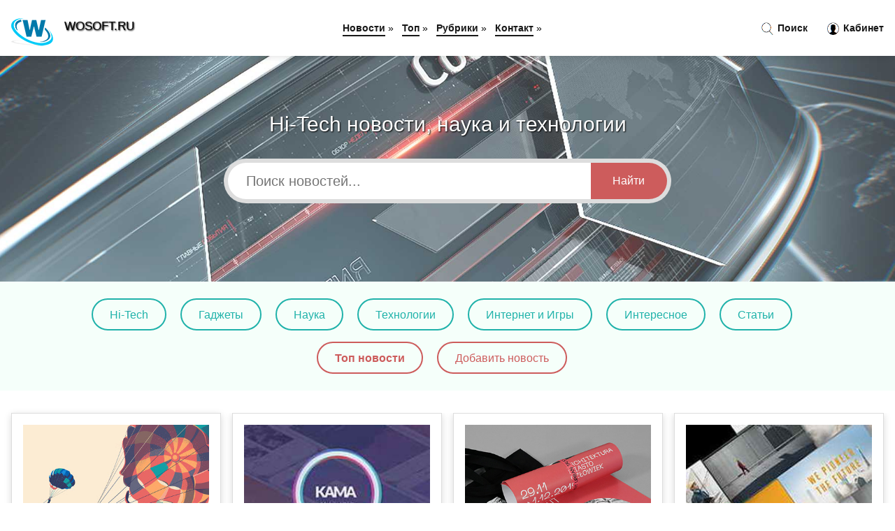

--- FILE ---
content_type: text/html; charset=utf-8
request_url: https://wosoft.ru/
body_size: 69258
content:
<!DOCTYPE html>
<html lang="ru">
<head>
<title>Hi-Tech новости, технологии, наука, мировые ноовсти на WOSOFT.RU</title>
<meta name="viewport" content="width=device-width, initial-scale=1.0">
<meta name="description" content="Самые свежие Hi-Tech новости, новости науки и технологий, прочие новости, читайте на WOSOFT.RU.">
<meta name="robots" content="all">
<link rel="shortcut icon" href="//wosoft.ru/favicon.ico" type="image/x-icon">
<style>
* {padding:0; margin:0; box-sizing:border-box;}
html, body {border:none; font:100%/145% Arial;}
img {border:none; max-width:100%; height:auto; vertical-align:middle;}
div {position:relative; background-color:transparent;}
figure, footer, header, main {display:block;}
a:hover {text-decoration:none;}
h1 {font:190% Arial; font-weight:500;}
h2 {font:170% Arial; font-weight:500;}
h3 {font:150% Arial; font-weight:500;}
h4 {font:130% Arial; font-weight:400;}
h5, h6 {font:110% Arial; font-weight:300;}
.corr1, #idhj1 h1 {color:#fff;}
.corr2, a, #idhj4 li, #idhj4 li a {color:rgb(32, 178, 170);}
.corr3 {color:rgba(32, 178, 170, 0.75);}
.corr4, aside section:first-child a {color:rgb(24, 24, 24);}
.corr5, #idhj4 ul:nth-child(2) li, #idhj4 ul:nth-child(2) li a, #idhj11 span {color:rgb(205, 92, 92);;}
.corr6, .kks11 a, .kks4 p em, #idhj2 p em {color:rgb(128, 0, 0);}
.corr7, #idhj5 h1 {text-shadow:1px 1px 2px rgb(0, 0, 0);} 
.corr8, #idhj5 h1 {color:rgb(249, 249, 249);}
.bgkks1, aside {background-color:#fff;}
.bgkks2 {background-color:rgb(32, 178, 170);}
.bgkks3, #idhj4 {background-color:rgba(245, 255, 250);}
.bgkks4, input[type="submit"] {background-color:rgb(205, 92, 92);;}
.kks1 {width:100%; margin:0 auto;}
.kks2 {display:block; clear:both;}
.kks3 {display:block; clear:both; height:2rem;}
#idhj2, #idhj3, #idhj4 {clear:both; margin-bottom:2rem;}
#idhj2 p img {display:block; clear:both; width:100%; margin-bottom:1.5rem; transition:all 0.4s linear 0s;}
#idhj2 p img:hover, #idhj2 p img:focus {transform:scale(1.1);}
.kks4, #idhj2 {vertical-align:top; column-count:4; column-gap:1rem;}
.kks4 p, #idhj2 p {display:inline-block; overflow:hidden; page-break-inside:avoid; margin-bottom:1rem; padding:1rem; border:1px solid rgb(221,221,221); box-shadow:rgba(0, 0, 0, 0.15) 0px 3px 10px 0;}
.kks4 p em, #idhj2 p em {display:block; clear:both; margin-bottom:1rem; font-size:85%;}
.kks4 p a, #idhj2 p a {display:block; clear:both; margin-bottom:1rem; font-size:110%;}
#idhj1 {width:100% !important; margin-top:5rem; padding:5rem 0; text-align:center; background:rgb(32, 178, 170) url("//wosoft.ru/images/tb002.jpg") no-repeat 50% 0; background-size:cover;}
#idhj1 h1 {text-shadow:1px 1px 2px black;} 
#idhj1 form {width:50%; max-width:1140px; margin:1.5rem 0; display:inline-block; clear:both;}
#idhj1 input[type="text"] {width:82%; height:4rem; text-indent:1rem; border-radius:2rem 0 0 2rem; border:6px solid rgb(221, 221, 221); border-right:0; vertical-align:middle; clear:none;}
#idhj1 input[type="submit"] {width:18%; text-align:center; height:4rem; border-radius:0 2rem 2rem 0; border:6px solid rgb(221, 221, 221); border-left:0; vertical-align:middle; clear:none;}
#idhj4 {text-align:center; padding:1.5rem 0 .5rem 0;}
#idhj4 li {display:inline-block; clear:none; margin:0 1rem 1rem 0; padding:.6rem 1.5rem; border-radius:1.5rem; border:2px solid rgb(32, 178, 170);}
#idhj4 li a {text-decoration:none;}
#idhj4 li a:hover, #idhj4 li a:focus {text-decoration:underline;}
#idhj4 ul:nth-child(2) li {border:2px solid rgb(205, 92, 92);;}
#idhj5 {width:100% !important; margin-top:5rem; padding:5rem 0; text-align:center; background:rgb(32, 178, 170) url("//wosoft.ru/images/tb003.jpg") no-repeat 50% 0; background-size:cover;}
#idhj5 h1 {text-shadow:1px 1px 2px white;} 
#idhj6, #idhj7, #idhj8, #idhj9, #idhj10 {cursor:pointer;}
#idhj11 {display:none;}
#idhj11 span {display:inline-block; clear:none; margin-left:1.5rem; font-size:140%; font-weight:bold; cursor:pointer;}
#idhj11 ul {display:none; position:fixed; left:0; top:3.5rem; width:100%; height:0; overflow:auto; background-color:#333; transition:height .4s ease 0s;}
#idhj11 li {margin:.5rem 0 .5rem 2rem; color:#fff;}
#idhj11 li a {color:#fff;}
aside {position:fixed; top:0; left:0; width:100%; line-height:5rem; height:5rem; vertical-align:middle; z-index:1000; box-shadow:rgba(0, 0, 0, 0.15) 0px 5px 10px -5px; font-size:90%;}
aside nav {text-align:center;}
aside section:first-child {max-width:1440px; margin:0 auto;}
aside section:first-child header {font-weight:bold; font-size:110%; text-shadow:1px 1px 2px black; float:left; clear:none; margin:1.7rem 0 0 1rem; cursor:pointer !important;}
aside section:first-child a {margin-left:.5rem; font-weight:bold; text-decoration:none; padding-bottom:.1rem; border-bottom:2px solid rgb(24, 24, 24);}
aside section:first-child a:hover, aside section:first-child a:focus {border-bottom:0;}
aside section:first-child img.kks5 {float:left; clear:none; vertical-align:middle; margin:1rem 0 0 1rem; cursor:pointer !important; max-height:60px;}
aside section:first-child div.kks6 {float:right; clear:none; vertical-align:middle; padding-right:1rem;}
aside section:first-child div.kks6 a {text-decoration:none; border-bottom:0;}
aside section:first-child div.kks6 img {display:inline-block; clear:none; vertical-align:middle; margin:0 .1rem 0 1rem; height:1.1rem; width:1.1rem; cursor:pointer;}
footer {min-height:40rem; text-align:center; padding:28rem 0 1.5rem 0; margin-top:2rem; font-size:85%; background:rgb(245, 248, 255) url("//wosoft.ru/images/fbg.jpg") no-repeat 50% 0; background-size:cover;}
footer h6 {margin-bottom:1rem;}
#od3_5 {visibility:hidden;}
.kks7 {max-width:1440px; margin:0 auto; padding:0 1rem;}
.kks8 {float:left; clear:none; width:70%; padding:2rem 0;}
.kks9 {float:left; clear:none; width:27%; margin-left:3%; padding:2rem 0;}
.kks9 h3, .kks9 h4, .kks9 h5 {margin-bottom:1rem;}
.kks8 figure {width:100%; text-align:center; padding:2rem 0;}
.kks8 figure img {min-height:15rem; border:1rem solid rgb(241, 245, 254); border-radius:5px;}
.kks8 h2 {font-size:130%;}
.kks10 ul, .kks10 ol {list-style-position:inside;}
.kks10 li {margin-bottom:.8rem; padding-bottom:.8rem; border-bottom:1px solid #ccc;}
form {width:100%;}
input[type="text"], input[type="password"] {width:70%; height:2.5rem; padding:.2rem .6rem; margin:.5rem 0; font-size:1.25rem; font-weight:300; text-align:left; border-radius:5px; border:1px solid rgba(32, 178, 170, 0.75); clear:none;}
textarea {width:70%; height:8em; padding:.2rem .6rem; margin:.5rem 0; font-size:1.3rem; font-weight:300; text-align:left; border-radius:5px; border:1px solid rgba(32, 178, 170, 0.75); clear:none;}
input[type="submit"] {display:inline-block; clear:none; padding:.5rem 1.2rem; margin:.5rem 0; font-size:1rem; font-weight:300; border-radius:5px; border:2px solid rgba(32, 178, 170, 0.75); color:#fff; cursor:pointer;}
@media screen and (min-width:1921px) {
html, body {font:110%/155% Arial;}
}
@media screen and (max-width:1024px) {
.kks4, #idhj2 {column-count:3;}
#idhj1 form {width:70%;}
#idhj1 input[type="text"] {width:80%;}
#idhj1 input[type="submit"] {width:20%;}
}
@media screen and (max-width:800px) {
aside {line-height:3.5rem; height:3.5rem;}
aside section:first-child img.kks5 {max-height:42px;}
#idhj1, #idhj5 {margin-top:3.5rem;}
aside section:first-child img.kks5 {margin:.5rem 0 0 1rem;}
aside section:first-child header {margin:1.1rem 0 0 1rem;}
aside nav {display:none;}
#idhj11, #idhj11 ul {display:inline-block;}
.kks8 {float:none; clear:both; width:100%; padding:2rem 1rem;}
.kks9 {float:none; clear:both; width:100%; margin-left:0; padding:2rem 1rem;}
.kks4, #idhj2  {column-count:2;}
#idhj1 form {width:90%;}
#idhj1 input[type="text"] {width:75%;}
#idhj1 input[type="submit"] {width:25%;}
}
@media screen and (max-width:600px) {
.kks4, #idhj2  {column-count:1;}
li {margin-bottom:2rem;}
}</style>
<!-- Global site tag (gtag.js) - Google Analytics -->
<script async src="https://www.googletagmanager.com/gtag/js?id=G-KT8WP78L6P"></script>
<script>
  window.dataLayer = window.dataLayer || [];
  function gtag(){dataLayer.push(arguments);}
  gtag('js', new Date());

  gtag('config', 'G-KT8WP78L6P');
</script>



<!-- Yandex.Metrika counter -->
<script type="text/javascript" >
   (function(m,e,t,r,i,k,a){m[i]=m[i]||function(){(m[i].a=m[i].a||[]).push(arguments)};
   m[i].l=1*new Date();k=e.createElement(t),a=e.getElementsByTagName(t)[0],k.async=1,k.src=r,a.parentNode.insertBefore(k,a)})
   (window, document, "script", "https://mc.yandex.ru/metrika/tag.js", "ym");

   ym(61191250, "init", {
        clickmap:true,
        trackLinks:true,
        accurateTrackBounce:true,
        webvisor:true
   });
</script>
<noscript><div><img src="https://mc.yandex.ru/watch/61191250" style="position:absolute; left:-9999px;" alt="" /></div></noscript>
<!-- /Yandex.Metrika counter -->


<meta name="yandex-verification" content="aa37a6e3798c2c1a" />
<meta name="google-site-verification" content="GHgLJbsUpsJ9Us21tUHJWAKhz27B5t_EN7-8n5n3B38" />


<!-- Yandex.Metrika counter -->
<script type="text/javascript" >
   (function(m,e,t,r,i,k,a){m[i]=m[i]||function(){(m[i].a=m[i].a||[]).push(arguments)};
   m[i].l=1*new Date();
   for (var j = 0; j < document.scripts.length; j++) {if (document.scripts[j].src === r) { return; }}
   k=e.createElement(t),a=e.getElementsByTagName(t)[0],k.async=1,k.src=r,a.parentNode.insertBefore(k,a)})
   (window, document, "script", "https://mc.yandex.ru/metrika/tag.js", "ym");

   ym(101212439, "init", {
        clickmap:true,
        trackLinks:true,
        accurateTrackBounce:true
   });
</script>
<noscript><div><img src="https://mc.yandex.ru/watch/101212439" style="position:absolute; left:-9999px;" alt="" /></div></noscript>
<!-- /Yandex.Metrika counter -->
</head>
<body>
<header id="idhj1">
<h1>Hi-Tech новости, наука и технологии</h1>
<form name="f_od32" action="//wosoft.ru/search.html" method="post">
<input type="text" name="f_od33" value="" maxlength="50" placeholder="Поиск новостей..."><input type="submit" name="f_od34" value="Найти">
</form></header>
<main>
<div class="kks1" id="idhj4"><nav>
<ul><li><a href="//wosoft.ru/kategory-29.html">Hi-Tech</a></li>
<li><a href="//wosoft.ru/kategory-33.html">Гаджеты</a></li>
<li><a href="//wosoft.ru/kategory-35.html">Наука</a></li>
<li><a href="//wosoft.ru/kategory-36.html">Технологии</a></li>
<li><a href="//wosoft.ru/kategory-11.html">Интернет и Игры</a></li>
<li><a href="//wosoft.ru/kategory-43.html">Интересное</a></li>
<li><a href="//wosoft.ru/kategory-44.html">Статьи</a></li>
</ul><ul><li><a href="//wosoft.ru/trands.html"><strong>Топ новости</strong></a></li>
<li><a href="//wosoft.ru/contact.html">Добавить новость</a></li></ul></nav></div>
<div class="kks7" id="idhj2"><p><img src="//wosoft.ru/newsimages/0/92/tsentrokredit-predstavil-obnovlennuyu-kollektsiyu-istoricheskih-tsennyh-bumag.jpg" alt="ЦентроКредит представил обновленную коллекцию исторических ценных бумаг"> <em>06:56, 29 Окт</em> <a href="//wosoft.ru/news-935537-tsentrokredit-predstavil-obnovlennuyu-kollektsiyu-istoricheskih-tsennyh-bumag.html">ЦентроКредит представил обновленную коллекцию исторических ценных бумаг</a> Банк ЦентроКредит обновил выставку российских акций и облигаций из собрания председателя совета директоров Андрея Тарасова.
Экспозиция приурочена к «...</p><p><img src="//wosoft.ru/newsimages/0/241/bankovskij-rejting-po-klientskim-pretenziyam-stanet-chasche-obnovlyatsya.jpg" alt="Банковский рейтинг по клиентским претензиям станет чаще обновляться"> <em>06:56, 29 Окт</em> <a href="//wosoft.ru/news-935536-bankovskij-rejting-po-klientskim-pretenziyam-stanet-chasche-obnovlyatsya.html">Банковский рейтинг по клиентским претензиям станет чаще обновляться</a> Центральный Банк России принял решение обнародовать перечень кредитных организаций, лидирующих по числу претензий клиентов относительно услуг кредито...</p><p><img src="//wosoft.ru/newsimages/0/264/tyuringobves-dlya-audi-osobennosti.jpg" alt="Тюринг-обвес для АУДИ  особенности"> <em>14:19, 13 Июл</em> <a href="//wosoft.ru/news-917779-tyuringobves-dlya-audi-osobennosti.html">Тюринг-обвес для АУДИ — особенности</a> Какой автомобиль относится к классу D и отличается повышенным комфортом? Это Audi А6 модели, которая отличается широкой линейкой двигателей. Для поку...</p><p><img src="//wosoft.ru/newsimages/0/194/bpla-bars27-ne-pozvolili-vsu-zajti-vo-flang-vs-rossii.jpg" alt="БПЛА Барс-27 не позволили ВСУ зайти во фланг ВС России"> <em>06:56, 29 Окт</em> <a href="//wosoft.ru/news-935535-bpla-bars27-ne-pozvolili-vsu-zajti-vo-flang-vs-rossii.html">БПЛА «Барс-27» не позволили ВСУ зайти во фланг ВС России</a> Дежурный расчет БПЛА отряда «Барс-27» Добровольческого корпуса нанес удар
по украинской пехоте, лишив противника возможности провести фланговую опера...</p><p><img src="//wosoft.ru/newsimages/0/21/androidrobot-novosti-tehnologij-i-nauki.jpg" alt="Android-Robot: Новости технологий и науки"> <em>18:29, 22 Апр</em> <a href="//wosoft.ru/news-928582-androidrobot-novosti-tehnologij-i-nauki.html">Android-Robot: Новости технологий и науки</a> О нашем портале
Android-Robot — это ведущий ресурс, посвященный последним новостям в мире технологий и науки. Мы предлагаем  тут самую актуальную ин...</p><p><img src="//wosoft.ru/newsimages/0/165/vlasti-kamchatki-vyyavili-fiktivnuyu-registratsiyu-31-inostrantsa-v-kvartire.jpg" alt="Власти Камчатки выявили фиктивную регистрацию 31 иностранца в квартире"> <em>06:56, 29 Окт</em> <a href="//wosoft.ru/news-935534-vlasti-kamchatki-vyyavili-fiktivnuyu-registratsiyu-31-inostrantsa-v-kvartire.html">Власти Камчатки выявили фиктивную регистрацию 31 иностранца в квартире</a> На Камчатке раскрыли фиктивную регистрацию 31 иностранного гражданина по адресу жителя Петропавловска-Камчатского, которому грозит уголовное преследо...</p><p><img src="//wosoft.ru/newsimages/0/263/kaprizov-zabil-v-proigrannom-minnesotoj-matche-nhl.jpg" alt="Капризов забил в проигранном Миннесотой матче НХЛ"> <em>06:56, 29 Окт</em> <a href="//wosoft.ru/news-935533-kaprizov-zabil-v-proigrannom-minnesotoj-matche-nhl.html">Капризов забил в проигранном «Миннесотой» матче НХЛ</a> В напряженном матче регулярного чемпионата НХЛ «Миннесота» уступила «Виннипегу» в овертайме, несмотря на результативную игру Кирилла Капризова.
Коман...</p><p><img src="//wosoft.ru/newsimages/0/86/bolee-100-mobilizovannyh-v-95yu-brigadu-vsu-podgotovili-k-otpravke-na-peredovuyu.jpg" alt="Более 100 мобилизованных в 95-ю бригаду ВСУ подготовили к отправке на передовую"> <em>06:56, 29 Окт</em> <a href="//wosoft.ru/news-935532-bolee-100-mobilizovannyh-v-95yu-brigadu-vsu-podgotovili-k-otpravke-na-peredovuyu.html">Более 100 мобилизованных в 95-ю бригаду ВСУ подготовили к отправке на передовую</a> В учебном центре 95-й десантно-штурмовой бригады ВСУ завершена подготовка свыше ста мобилизованных, предназначенных для отправки на передовые позиции...</p></div><div class="kks7 kks4" id="idhj3"><p><em>06:56, 29 Окт</em> <a href="//wosoft.ru/news-935531-v-primore-zapretili-prodavat-toplivo-podrostkam-mladshe-16-let.html">В Приморье запретили продавать топливо подросткам младше 16 лет</a> С 1 марта 2026 года в Приморском крае вступает в силу запрет на продажу топлива лицам младше 16 лет из-за увеличения числа ДТП с мопедами и скутерами...</p><p><em>06:56, 29 Окт</em> <a href="//wosoft.ru/news-935530-mosbirga-poshla-v-otskok-no-kto-nagimaet-na-gaz-kogda-geopolitika-gmet-na-tormoz.html">Мосбиржа пошла в отскок — но кто нажимает на газ, когда геополитика жмёт на тормоз</a> Индекс Московской биржи во вторник заметно укрепился, прибавив 0,74% и достигнув отметки 2 495,09 пункта.
Долларовый индекс РТС, напротив, снизился н...</p><p><em>06:49, 29 Окт</em> <a href="//wosoft.ru/news-935529-obemy-neftepererabotki-gazprom-nefti-v-pervom-polugodii-dostigli-22-mln-tonn.html">Объемы нефтепереработки «Газпром нефти» в первом полугодии достигли 22 млн тонн</a> Автор фото &#8212;
Дмитрий Верхоробин По итогам первого полугодия 2025 года «Газпром нефть» успешно нарастила добычу и переработку нефти.
Компания ув...</p><p><em>06:49, 29 Окт</em> <a href="//wosoft.ru/news-935528-teper-delayu-prezentatsii-tolko-tak-kidayu-fajly-i-ssylki-nejroseti-a-ona-delaet-vse-sama.html">Теперь делаю презентации только так: кидаю файлы и ссылки нейросети, а она делает все сама</a> С развитием искусственного интеллекта начинает появляться все больше сценариев для его использования в повседневной жизни.
Если раньше многие считали...</p><p><em>06:49, 29 Окт</em> <a href="//wosoft.ru/news-935527-glavnaya-prichina-ne-pokupat-iphone-16e-sejchas-a-podogdat-iphone-17e.html">Главная причина не покупать iPhone 16e сейчас, а подождать iPhone 17e</a> Похоже, что Apple готовит небольшое, но заметное обновление для своей доступной линейки смартфонов.
По информации инсайдера под ником Digital Chat St...</p><p><em>06:49, 29 Окт</em> <a href="//wosoft.ru/news-935526-pochemu-nikto-ne-govoril-chto-magsafe-v-iphone-eto-top-teper-polzuyus-im-postoyanno-i-sovetuyu-eto-d.html">Почему никто не говорил, что MagSafe в iPhone — это топ? Теперь пользуюсь им постоянно и советую это делать всем</a> Так получилось, что до мая этого года я ни разу не пользовался на постоянку айфоном с магнитами MagSafe.
Моим последним аппаратом перед переходом на ...</p><p><em>06:49, 29 Окт</em> <a href="//wosoft.ru/news-935525-kak-ogivit-foto-s-pomoschyu-nejroseti-testiruem-alisu-na-raznyh-fotografiyah-i-detskih-risunkah.html">Как оживить фото с помощью нейросети. Тестируем Алису на разных фотографиях и детских рисунках</a> Оживить старое фото с помощью нейросети — сейчас чуть ли не главный рекламный тренд, который транслируется во всех социальных сетях.
Правда, там пока...</p><p><em>06:49, 29 Окт</em> <a href="//wosoft.ru/news-935524-aliexpress-v-kagdyj-dom-proverennye-tovary-so-skidkoj-dlya-vseh-i-kagdogo.html">AliExpress в каждый дом: проверенные товары со скидкой для всех и каждого</a> AliExpress давно превратился из обычного маркетплейса в место, где можно просто провести время с пользой.
В самом деле:
зачем скроллить ленту в соцсе...</p><p><em>06:05, 29 Окт</em> <a href="//wosoft.ru/news-935523-v-igre-the-elder-scrolls-6-poyavitsya-silno-uluchshennaya-graficheskaya-sostavlyayuschaya.html">В игре The Elder Scrolls 6 появится сильно улучшенная графическая составляющая</a> В The Elder Scrolls VI будет представлена значительно улучшенная графическая составляющая, благодаря чему игра сможет предложить игрокам поразительны...</p><p><em>06:05, 29 Окт</em> <a href="//wosoft.ru/news-935522-smolov-o-popytke-pohischeniya-mostovogo-dinamo-moglo-uvezti-ochko-nedorabotali-rebyata-iz-morskoj-ak.html">Смолов о попытке похищения Мостового: «Динамо» могло увезти очко, недоработали ребята из Морской академии, да? На самом деле хорошо, что у нас столько камер, быстро дятлов задержали»</a> 23 октября на Вязовой улице полузащитника « Зенита » попытались запихнуть в машину , но футболист смог убежать, а позже обратился в полицию.
Задержан...</p><p><em>06:05, 29 Окт</em> <a href="//wosoft.ru/news-935521-aleksandr-tihonov-v-90e-dlya-menya-bylo-bolshim-gorem-chto-vse-porushili-gal-chto-nikto-i-po-sej-den.html">Александр Тихонов: «В 90-е для меня было большим горем, что все порушили. Жаль, что никто и по сей день не извинился за развал СССР»</a> «90-е – самые плохие годы в моей жизни.
Это самое тяжелое время для России.
Это упадок всего:
производства и экономики.
Из жизни ушло много молодежи....</p><p><em>06:05, 29 Окт</em> <a href="//wosoft.ru/news-935520-gadgi-gadgiev-demokratiya-ne-znachit-bardak-a-gorbachev-ustroil-bardak-on-i-eltsin-razvalili-stranu-.html">Гаджи Гаджиев: «Демократия не значит бардак, а Горбачев устроил бардак. Он и Ельцин развалили страну, можно было сделать по-другому, как Китай. У нас в семье к Сталину все относились хорошо»</a> – У нас в семье к Сталину все относились хорошо.
Причем мой дед по отцовской линии в белогвардейской армии служил, был офицером «Дикой дивизии».
Тем ...</p><p><em>06:05, 29 Окт</em> <a href="//wosoft.ru/news-935519-aleksandr-bubnov-batrakov-silnee-gyulera-i-v-dva-raza-deshevle-moget-v-reale-igrat-chto-takoe-dlya-n.html">Александр Бубнов: «Батраков сильнее Гюлера и в два раза дешевле – может в «Реале» играть. Что такое для них 20 млн евро? 20 копеек. И Кисляк может – их уровень соответствует»</a> – Вот сравни, пожалуйста, Батракова на тех позициях с... – С Винисиусом, Беллингемом? – спросил Нобель Арустамян . – Нет, с Гюлером . – Не, ну Гюлер ...</p><p><em>06:05, 29 Окт</em> <a href="//wosoft.ru/news-935518-trevognoe-rasstrojstvo-novejshij-podhod-k-terapii.html">Тревожное расстройство: новейший подход к терапии</a> Photo by Hailey Reed on Unsplash Всем знакомо чувство тревоги.
Наш организм посылает сигнал, предупреждающий об опасности и призывающий принять необх...</p><p><em>06:05, 29 Окт</em> <a href="//wosoft.ru/news-935517-kris-evans-i-alba-baptista-vpervye-stali-roditelyami.html">Крис Эванс и Альба Баптиста впервые стали родителями</a> 44-летний Крис Эванс и его 28-летняя жена Альба Баптиста впервые стали родителями — у пары родилась девочка, которую они назвали Альма Грейс.Согласно...</p><p><em>06:05, 29 Окт</em> <a href="//wosoft.ru/news-935516-prodyuser-mari-krajmbreri-podala-v-sud-na-stilista-nikolaya-ovechkina-i-potrebovala-9-mln-rublej.html">Продюсер Мари Краймбрери подала в суд на стилиста Николая Овечкина и потребовала 9 млн рублей</a> Стилист Николай Овечкин, который лишь недавно уладил конфликт с Инстасамкой, попал в очередной скандал.
Продюсер
Мари Краймбрери Алёна Михайлова выст...</p><p><em>06:05, 29 Окт</em> <a href="//wosoft.ru/news-935515-vtoraya-raketka-mira-yannik-sinner-ushel-ot-rossijskoj-modeli-lary-lieto-k-finalistke-miss-vselennay.html">Вторая ракетка мира Янник Синнер ушёл от российской модели Лары Лието к финалистке "Мисс Вселенная"</a> 24-летний итальянский теннисист Янник Синнер расстался с российской моделью Ларой Лието и закрутил роман с 25-летней финалисткой конкурса "Мисс Вселе...</p><p><em>06:05, 29 Окт</em> <a href="//wosoft.ru/news-935514-dasha-gukova-posetila-blagotvoritelnyj-sammit-v-nyujorke.html">Даша Жукова посетила благотворительный саммит в Нью-Йорке</a> Даша Жукова посетила 12-й ежегодный благотворительный саммит журнала Town & Country в Нью-Йорке.
На мероприятии она выступила в качестве спикера вмес...</p><p><em>06:05, 29 Окт</em> <a href="//wosoft.ru/news-935513-byvshaya-nevestka-romana-abramovicha-vpervye-pokazala-foto-ego-vnuchki.html">Бывшая невестка Романа Абрамовича впервые показала фото его внучки</a> Мария Савельева, бывшая жена старшего сына Романа Абрамовича Аркадия, впервые опубликовала фото с дочерью — внучкой миллиардера, которую ранее скрыва...</p><p><em>06:05, 29 Окт</em> <a href="//wosoft.ru/news-935512-smi-v-chernobylskoj-zone-otchugdeniya-zametili-sobak-s-sinim-okrasom-shersti.html">СМИ: в Чернобыльской зоне отчуждения заметили собак с синим окрасом шерсти</a> Это первый подобный случай за всё время наблюдений.
Видео с животными опубликовала волонтёрская организация, которая ухаживает за местными псами.
«Он...</p><p><em>06:05, 29 Окт</em> <a href="//wosoft.ru/news-935511-frantsiya-planiruet-vvesti-2000-voennyh-na-ukrainu-chto-izvestno.html">Франция планирует ввести 2000 военных на Украину. Что известно</a> Служба внешней разведки РФ сообщает, что генштаб Франции готовит к отправке на Украину до 2000 солдат и офицеров — в основном штурмовиков Иностранног...</p><p><em>06:05, 29 Окт</em> <a href="//wosoft.ru/news-935510-prizyv-v-armiyu-ofitsialno-stal-kruglogodichnym.html">Призыв в армию официально стал круглогодичным</a> Депутаты Госдумы приняли закон, по которому теперь можно будет призывать на срочную службу в течение всего календарного года.
Раньше призыв проходил ...</p><p><em>06:05, 29 Окт</em> <a href="//wosoft.ru/news-935509-chto-takoe-katarsis-i-kak-ego-dostich-obyasnyaem-prostymi-slovami.html">Что такое катарсис и как его достичь. Объясняем простыми словами</a> Катарсис — психологическая реакция, которую можно описать как эмоциональную разрядку после сильного переживания, когда человек испытывает глубокое чу...</p><p><em>06:05, 29 Окт</em> <a href="//wosoft.ru/news-935508-chto-takoe-palmovoe-maslo-i-naskolko-ono-vredno-obyasnyaem-prostymi-slovami.html">Что такое пальмовое масло и насколько оно вредно. Объясняем простыми словами</a> Пальмовое масло — растительное масло, получаемое из мякоти плодов масличной пальмы, которая растёт в тропиках.
Одно из самых востребованных в мире бл...</p><p><em>06:05, 29 Окт</em> <a href="//wosoft.ru/news-935507-khl-tsska-proigral-spartaku-lokomotiv-pobedil-ladu-dinamo-moskva-obygralo-shanhaj-traktor-ustupil-av.html">КХЛ. ЦСКА проиграл «Спартаку», «Локомотив» победил «Ладу», «Динамо» Москва обыграло «Шанхай», «Трактор» уступил «Автомобилисту» по буллитам</a> «Трактор» уступил «Автомобилисту» по буллитам, «Спартак» выиграл у ЦСКА, «Локомотив» одержал победу над «Ладой», «Динамо» Москва в гостях обыграло «Ш...</p><p><em>06:05, 29 Окт</em> <a href="//wosoft.ru/news-935506-nhl-vashington-v-gostyah-u-dallasa-filadelfiya-odolela-pittsburg-neshvill-protiv-tampy-vankuver-igra.html">НХЛ. «Вашингтон» в гостях у «Далласа», «Филадельфия» одолела «Питтсбург», «Нэшвилл» против «Тампы», «Ванкувер» играет с «Рейнджерс» и еще 12 матчей</a> В этом игровом дне играют все 32 команды лиги.
«Филадельфия» одолела «Питтсбург» (3:2 Б), «Нэшвилл» играет с «Тампой», «Вашингтон» в гостях у «Даллас...</p><p><em>06:05, 29 Окт</em> <a href="//wosoft.ru/news-935505-v-bryanske-vozle-raspiarennogo-dvortsa-edinoborstv-obrazovalas-gryaznaya-ne-zasyhayuschaya-luga.html">В Брянске возле распиаренного дворца единоборств образовалась грязная не засыхающая лужа</a> Недавно во дворце единоборств в Советском районе Брянска, на который было потрачено около двух миллиардов рублей народных денег, прошел очередной кон...</p><p><em>06:05, 29 Окт</em> <a href="//wosoft.ru/news-935504-bryanskij-deputat-mihail-ivanov-prinyal-uchastie-v-tovarischeskom-matche-v-dyatkove.html">Брянский депутат Михаил Иванов принял участие в товарищеском матче в Дятькове</a> Наверное, самый яркий и известный в медиа сфере, как региона, так и страны Брянский депутат Михаил Иванов принял участие в товарищеском матче между к...</p><p><em>06:05, 29 Окт</em> <a href="//wosoft.ru/news-935503-ocherednye-hischeniya-vyyavili-v-bryanskoj-oblasti.html">Очередные хищения выявили в Брянской области</a> 800 тысяч рублей похитили при строительстве дороги в Дятьковском районе.
Как установило следствие, марте 2023 года администрация Дятьковского района ...</p><p><em>06:05, 29 Окт</em> <a href="//wosoft.ru/news-935502-v-bryanske-chtoto-strannoe-tvoritsya-s-rukovodstvom-departamenta-vnutrennej-politiki.html">В Брянске что-то странное творится с руководством департамента внутренней политики</a> На Брянщине закончились выборы, и, не смотря на то, что пять бывших замов Богомаза находятся либо под следствием, либо в тюрьме, Богомаз одержал побе...</p><p><em>06:05, 29 Окт</em> <a href="//wosoft.ru/news-935501-bogomazu-zadali-pravilnyj-vopros-na-sajte-aleksandra-chernova.html">Богомазу задали правильный вопрос на сайте Александра Чернова</a> В нашем регионе начались локальные проблемы с топливом на заправках, причем причины пока вообще никто не называет, не понятно какие перспективы этой ...</p><p><em>06:05, 29 Окт</em> <a href="//wosoft.ru/news-935500-chto-dalshe-stavka-frs-i-vizit-trampa-v-aziyu.html">Что дальше: Ставка ФРС и визит Трампа в Азию</a> Влияние на рынок:2На последней неделе октября внимание инвесторов будет приковано к торговым переговорам США и Китая и новостям вокруг визита Дональд...</p><p><em>06:05, 29 Окт</em> <a href="//wosoft.ru/news-935499-kriptorynok-reshitelno-izbavilsya-ot-straha.html">Крипторынок решительно избавился от страха</a> Влияние на рынок:2Картина рынкаКапитализация крипторынка прибавляет 4% за 24 часа, уверенно прибавляя на позитивных сигналах с торговых переговоров К...</p><p><em>06:05, 29 Окт</em> <a href="//wosoft.ru/news-935498-tsentrobanki-vozvraschayutsya-v-tsentr-vnimaniya-na-etoj-nedele.html">Центробанки возвращаются в центр внимания на этой неделе</a> Влияние на рынок:2Рост аппетита к риску разделил валюты G10США и Канада намерены снизить ставки.ЕЦБ и BoJ взяли курс на удержание.Япония может возобн...</p><p><em>06:05, 29 Окт</em> <a href="//wosoft.ru/news-935497-kriptorynok-zaputalsya-za-kem-emu-sledovat.html">Крипторынок запутался, за кем ему следовать</a> Влияние на рынок:2Картина рынкаКапитализация крипторынка сократилась на 1.7% до $3.85 трлн.
за 24 часа.
Внешние условия представляют собой смесь из н...</p><p><em>06:05, 29 Окт</em> <a href="//wosoft.ru/news-935496-vtoroj-shans-evro.html">Второй шанс евро</a> Влияние на рынок:1Деэскалация торгового конфликта США и Китая вернула внимание рынков к монетарной политике центробанков.
Министр финансов Скотт Бесс...</p><p><em>02:59, 29 Окт</em> <a href="//wosoft.ru/news-935495-novyj-resurs-dlya-lyubitelej-sportivnyh-sorevnovanij.html">Новый ресурс для любителей спортивных соревнований</a> Любителям активного образа жизни стал доступен новый информационный портал - Сравни спортивные новости. Платформа предлагает актуальные сводки, анали...</p><p><em>02:59, 29 Окт</em> <a href="//wosoft.ru/news-935494-gubernator-moskovskoj-oblasti-posetil-tehnolitsej-im-dolgih-v-den-znanij.html">Губернатор Московской области посетил Технолицей им. Долгих в День знаний</a> По данным властей Подмосковья, в новом учебном году в этом образовательном учреждении будут обучаться 1083 студента, включая 72 первоклассника и 28 в...</p><p><em>02:59, 29 Окт</em> <a href="//wosoft.ru/news-935493-v-podmoskove-otkrylsya-vi-sezd-pediatrov-s-uchastiem-spetsialistov-iz-28-stran.html">В Подмосковье открылся VI Съезд педиатров с участием специалистов из 28 стран</a> По данным пресс-службы губернатора и правительства Подмосковья, в мероприятии принимают участие специалисты из 75 регионов России и 28 стран. Проведе...</p><p><em>02:59, 29 Окт</em> <a href="//wosoft.ru/news-935492-andrej-vorobev-vstretilsya-s-uchastnikami-programmy-dlya-bojtsov-svo-v-podmoskove.html">Андрей Воробьев встретился с участниками программы для бойцов СВО в Подмосковье</a> Программа реализуется в соответствии с задачами нацпроекта &#171;Кадры&#187; и является региональным продолжением федеральной инициативы &#171;Время ...</p><p><em>02:59, 29 Окт</em> <a href="//wosoft.ru/news-935491-v-noyabre-v-podmoskove-otkroyut-puteprovod-na-yaroslavskom-shosse.html">В ноябре в Подмосковье откроют путепровод на Ярославском шоссе</a> Объект строится в рамках реконструкции федеральной трассы М-8 &#171;Холмогоры&#187; по нацпроекту &#171;Инфраструктура для жизни&#187;.Губернатор Мос...</p><p><em>02:59, 29 Окт</em> <a href="//wosoft.ru/news-935490-podmoskove-zaklyuchilo-soglasheniya-na-6-mlrd-rublej-na-vystavke-zolotaya-osen.html">Подмосковье заключило соглашения на 6 млрд рублей на выставке "Золотая осень"</a> &#171;Подмосковье часто не воспринимают как сельскохозяйственный регион, между тем это не так. На полях выставки мы подписали 9 соглашений на общую с...</p><p><em>02:59, 29 Окт</em> <a href="//wosoft.ru/news-935489-kurskij-betonnyj-zavod-otmetil-svoyu-godovschinu.html">Курский бетонный завод отметил свою годовщину</a> В этот праздничный день чувствовалось, что все присутствующие &mdash; одна большая семья, а их труд &mdash; это единое целое, которое движет завод вп...</p><p><em>02:59, 29 Окт</em> <a href="//wosoft.ru/news-935488-v-kurskom-pravitelstve-obsudili-karantin-teatr-i-megdusobojchiki-vo-vlasti.html">В курском правительстве обсудили карантин, театр и «междусобойчики» во власти</a> На еженедельном заседании правительства Курской области, которое впервые прошло в обновлённом составе, губернатор Александр Хинштейн заявил о личном ...</p><p><em>02:59, 29 Окт</em> <a href="//wosoft.ru/news-935487-metalloinvest-oborudoval-sovremennye-klassy-dlya-shkolnikov-geleznogorska.html">Металлоинвест оборудовал современные классы для школьников Железногорска</a> При поддержке компании &laquo;Металлоинвест&raquo; в Железногорске открылись обновлённые кабинет математики в гимназии №1 и кабинет физики в школе №3...</p><p><em>02:59, 29 Окт</em> <a href="//wosoft.ru/news-935486-v-kurske-proshlo-torgestvennoe-meropriyatie-v-chest-160letiya-so-dnya-obrazovaniya-obscherossijskogo.html">В Курске прошло торжественное мероприятие в честь 160-летия со дня образования общероссийского института судебных приставов</a> На базе Курской Государственной филармонии представители власти, священнослужители и работники судебной системы Курской области поздравили с професси...</p><p><em>02:59, 29 Окт</em> <a href="//wosoft.ru/news-935485-v-kurskom-geleznodorognom-tehnikume-sostoyalos-otkrytie-molodegnogo-prostranstva.html">В Курском железнодорожном техникуме состоялось открытие молодёжного пространства</a> В Курском железнодорожном техникуме, по инициативе выпускников учреждения, при содействии &laquo;Движения Первых&raquo;, открылось креативное молодёж...</p><p><em>02:58, 29 Окт</em> <a href="//wosoft.ru/news-935484-robotizatsiya-ii-i-novatorstvo-v-peterburge-proshla-nauchnaya-konferentsiya-gazpromneftsm.html">Роботизация, ИИ и новаторство: в Петербурге прошла научная конференция «Газпромнефть-СМ»</a> Автор фото: Кирилл Казачков «Газпромнефть – смазочные материалы» в восьмой на провела Научно-техническую конференция (НТК) для специалистов нефтепере...</p><p><em>02:58, 29 Окт</em> <a href="//wosoft.ru/news-935483-gadgety-nedeli-20-oktyabrya-2025-goda.html">Гаджеты недели 20 октября 2025 года</a> Предлагаем вашему вниманию: смарт-кольцо Smart Ring от Reebok; система воздушной компрессии Normatec Elite Hips для бедер и поясницы; компактная заря...</p><p><em>02:58, 29 Окт</em> <a href="//wosoft.ru/news-935482-dostupnyj-i-ultrakompaktnyj-planshet-honor-pad-h7-lte-s-poddergkoj-mobilnogo-interneta-postupil-v-pr.html">Доступный и ультракомпактный планшет HОNOR Pаd Х7 LTE с поддержкой мобильного интернета поступил в продажу</a> В российских магазинах электроники и на маркетплейсах начались продажи HОNOR Pаd Х7 LTE — компактного и функционального планшета по доступной цене. Н...</p><p><em>02:58, 29 Окт</em> <a href="//wosoft.ru/news-935481-v-moskve-proshla-prezentatsiya-samogo-tonkogo-v-mire-smartfona-so-skruglennym-ekranom-tecno-spark-sl.html">В Москве прошла презентация самого тонкого в мире смартфона со скруглённым экраном TECNO SPARK Slim</a> TECNO SPARK Slim c толщиной корпуса 5.93 мм стал самым тонким в мире смартфоном со скруглённым экраном и аккумулятором ёмкостью 5160 мАч, а TECNO MEG...</p><p><em>02:58, 29 Окт</em> <a href="//wosoft.ru/news-935480-kresla-zone-51-v-novom-tsvete-chernye-versii-freelancer-k5-i-freelancer-x.html">Кресла Zone 51 в новом цвете: черные версии Freelancer K5 и Freelancer X</a> Zone 51 представляет обновление в своей линейке кресел – новое цветовое решение для моделей Freelancer K5 и Freelancer X7. Эти модели уже давно заслу...</p><p><em>02:58, 29 Окт</em> <a href="//wosoft.ru/news-935479-gadgety-nedeli-27-oktyabrya-2025-goda.html">Гаджеты недели 27 октября 2025 года</a> Предлагаем вашему вниманию: пульт дистанционного управления Kobo Remote для электронных книг; камера для туалета Dekoda от Kohler Health; смарт-кольц...</p><p><em>02:01, 29 Окт</em> <a href="//wosoft.ru/news-935478-v-tu-noch-ya-dumala-chto-on-umer-gena-romana-popova-o-tom-kak-peregivala-ego-bolezn.html">«В ту ночь я думала, что он умер»: жена Романа Попова о том, как переживала его болезнь</a> Жена актера Романа Попова Юлия во время болезни супруга пережила момент, когда решила, что его не стало. Об этом она рассказала в документальном филь...</p><p><em>02:01, 29 Окт</em> <a href="//wosoft.ru/news-935477-peskov-peregovory-s-ukrainoj-ne-prodolgayutsya-izza-pozitsii-kieva.html">Песков: переговоры с Украиной не продолжаются из-за позиции Киева</a> Кремль не видит пока перспектив возобновления переговорного процесса по урегулированию ситуации на Украине. Об этом сообщил пресс-секретарь президент...</p><p><em>02:01, 29 Окт</em> <a href="//wosoft.ru/news-935476-rossijskie-kosmonavty-vyshli-v-otkrytyj-kosmos-vo-vtoroj-raz-za-mesyats.html">Российские космонавты вышли в открытый космос во второй раз за месяц</a> Российские космонавты Сергей Рыжиков и Алексей Зубрицкий совершили второй за месяц выход в открытый космос. Об этом сообщили в пресс-службе Роскосмос...</p><p><em>02:01, 29 Окт</em> <a href="//wosoft.ru/news-935475-lavrov-rossii-nugny-garantii-rezultativnosti-vstrechi-putina-i-trampa.html">Лавров: России нужны гарантии результативности встречи Путина и Трампа</a> Глава МИД РФ Сергей Лавров заявил: России нужны гарантии, что возможная встреча президентов России и США Владимира Путина и Дональда Трампа принесет ...</p><p><em>02:01, 29 Окт</em> <a href="//wosoft.ru/news-935474-sily-pvo-sbili-tri-letevshih-na-moskvu-bespilotnika.html">Силы ПВО сбили три летевших на Москву беспилотника</a> Системы противовоздушной обороны (ПВО) Минобороны России перехватили три беспилотных летательных аппарата, направлявшихся в сторону Москвы. Об этом с...</p><p><em>01:42, 29 Окт</em> <a href="//wosoft.ru/news-935473-shvartsenegger-demokratiya-na-grani-prorocheskaya-rech-posle-tragedii.html">Шварценеггер: Демократия на грани! — пророческая речь после трагедии</a> Знаменитый актёр и бывший губернатор Калифорнии Арнольд Шварценеггер получил множество похвал за своё выступление, посвящённое памяти убитого Чарли К...</p><p><em>01:42, 29 Окт</em> <a href="//wosoft.ru/news-935472-nevidimye-ingenery-klimata-mikrogizn-ot-kotoroj-zavisit-stabilnost-nashej-planety.html">Невидимые инженеры климата: микрожизнь, от которой зависит стабильность нашей планеты</a> Микроскопический планктон в океане кажется незаметным, но его вклад в климатическую систему огромен. Новое исследование подчёркивает: кальцифицирующи...</p><p><em>01:42, 29 Окт</em> <a href="//wosoft.ru/news-935471-vulkan-kotoryj-schitali-mertvym-snova-dyshit-posle-700-000-let-tishiny-zemlya-nachala-podnimatsya.html">Вулкан, который считали мёртвым, снова дышит: после 700 000 лет тишины земля начала подниматься</a> На юго-востоке Ирана, в пустынной дуге Макран, стоит вулкан Тафтан — массив высотой почти четыре тысячи метров, который считался спящим более 700 000...</p><p><em>01:42, 29 Окт</em> <a href="//wosoft.ru/news-935470-progress-bez-emotsij-tehnologii-nauchilis-raspoznavat-to-chto-sami-ne-chuvstvuyut.html">Прогресс без эмоций: технологии научились распознавать то, что сами не чувствуют</a> Онлайн-калькуляторы уже давно перестали быть просто инструментами для подсчёта калорий или бюджета. Теперь они приходят и в сферу психического здоров...</p><p><em>01:42, 29 Окт</em> <a href="//wosoft.ru/news-935469-eto-mogli-byt-potomki-atlantov-nahodka-sovpala-s-drevnimi-predaniyami-o-zatonuvshem-kontinente.html">Это могли быть потомки Атлантов: находка совпала с древними преданиями о затонувшем континенте</a> В глубине ледникового озера Мичиган, на севере штата, дайверы наткнулись на каменный круг, который многие сразу окрестили "американским Стоунхенджем"...</p><p><em>01:42, 29 Окт</em> <a href="//wosoft.ru/news-935468-sobaki-razlichayut-radost-i-strah-po-zapahu-no-reagiruyut-osobym-neogidannym-sposobom.html">Собаки различают радость и страх по запаху — но реагируют особым, неожиданным способом</a> Собаки с древних времён считаются не только верными друзьями, но и тонкими психологами среди животных. Они способны улавливать малейшие изменения в п...</p><p><em>01:42, 29 Окт</em> <a href="//wosoft.ru/news-935467-uchenye-ispolzuyut-chelovecheskij-minimozg-dlya-pitaniya-kompyuterov.html">Учёные используют человеческий мини-мозг для питания компьютеров</a> В лаборатории в живописном швейцарском городе Веве ученый вводит крошечным группам клеток человеческого мозга богатую питательными веществами жидкост...</p><p><em>01:42, 29 Окт</em> <a href="//wosoft.ru/news-935466-umnye-chasy-dostigayut-tochnosti-opredeleniya-mestopologeniya-na-urovne-santimetra-blagodarya-novym-.html">Умные часы достигают точности определения местоположения на уровне сантиметра благодаря новым алгоритмам отслеживания</a> Исследователи из Университета Отаго разработали алгоритмы, которые повышают точность отслеживания местоположения в умных часах, что является первой в...</p><p><em>01:42, 29 Окт</em> <a href="//wosoft.ru/news-935465-iskusstvennyj-intellekt-moget-luchshe-prognozirovat-buduschij-risk-serdechnogo-pristupa-u-patsientov.html">Искусственный интеллект может лучше прогнозировать будущий риск сердечного приступа у пациентов</a> Знаковое исследование, проведенное университетскими экспертами, показало, что искусственный интеллект может лучше предсказывать, как врачам следует л...</p><p><em>01:42, 29 Окт</em> <a href="//wosoft.ru/news-935464-aleksej-kuzovkin-vybor-ostaetsya-dage-kogda-za-vami-nablyudayut.html">Алексей Кузовкин: выбор остаётся, даже когда за вами наблюдают</a> Кузовкин Алексей Викторович — IT-предприниматель, экс-председатель совета директоров группы компаний «Армада». Алексей Викторович обладает колоссальн...</p><p><em>01:42, 29 Окт</em> <a href="//wosoft.ru/news-935463-krupnye-zakazy-na-chipy-openai-poka-zatmevayut-ee-dohody.html">Крупные заказы на чипы OpenAI пока затмевают ее доходы</a> OpenAI заказывает чипы на сотни миллиардов долларов для гонки за искусственный интеллект, что вызывает у инвесторов вопросы о том, как стартап будет ...</p><p><em>01:42, 29 Окт</em> <a href="//wosoft.ru/news-935462-professionalnaya-perepodgotovka-kak-instrument-karernogo-razvitiya.html">Профессиональная переподготовка как инструмент карьерного развития</a> Курсы профессиональной переподготовки открывают новые карьерные возможности для специалистов с разным опытом работы. Этот формат обучения позволяет о...</p><p><em>01:42, 29 Окт</em> <a href="//wosoft.ru/news-935461-finansovyj-lajfhak-kak-bystro-reshit-vopros-s-nepredvidennymi-rashodami-ne-vyhodya-iz-doma.html">Финансовый лайфхак: как быстро решить вопрос с непредвиденными расходами, не выходя из дома</a> Внезапно сломавшаяся бытовая техника, срочный визит к ветеринару с питомцем или необходимость незамедлительно оплатить важные услуги — ситуации, треб...</p><p><em>01:42, 29 Окт</em> <a href="//wosoft.ru/news-935460-kalkulyator-vkladov-s-kapitalizatsiej-kak-poschitat-realnuyu-dohodnost-po-mesyatsam-i-sravnit-banki.html">Калькулятор вкладов с капитализацией: как посчитать реальную доходность по месяцам и сравнить банки</a> Банковская реклама обещает высокие ставки, но итоговые цифры на счете часто разочаровывают. Причина — в механике начисления процентов и скрытых услов...</p><p><em>01:42, 29 Окт</em> <a href="//wosoft.ru/news-935459-mobilnost-bez-kompromissov-chto-opredelyaet-nadegnost-ruchnyh-perevozchikov-gruzov.html">Мобильность без компромиссов: что определяет надёжность ручных перевозчиков грузов</a> Мобильность и надёжность ручных перевозчиков грузов остаются критически важными для эффективной работы складов и торговых точек, где каждая операция ...</p><p><em>01:42, 29 Окт</em> <a href="//wosoft.ru/news-935458-poluchenie-vng-ispanii-pri-arende-gilya-trebovaniya-i-protsedura-oformleniya.html">Получение ВНЖ Испании при аренде жилья: требования и процедура оформления</a> Получение вида на жительство в Испании предполагает обязательное подтверждение наличия места проживания на территории страны, причем владение собстве...</p><p><em>01:40, 29 Окт</em> <a href="//wosoft.ru/news-935457-vse-o-peekstergnyah-harakteristiki-formaty-sfery-primeneniya.html">Все о ПЭЭК-стержнях: характеристики, форматы, сферы применения</a> Полиэфирэфиркетон (ПЭЭК) — это высокотемпературный термопласт из семейства полиарилкетонов. Сочетает в себе механическую прочность, химическую стойко...</p><p><em>12:46, 21 Июл</em> <a href="//wosoft.ru/news-935456-popolnenie-balansa-steam-v-rossii-ostaetsya-vozmognym-dostatochno-vybrat-pravilnyj-i-proverennyj-spo.html">Пополнение баланса Steam в России остаётся возможным — достаточно выбрать правильный и проверенный способ</a> Платформа Steam уже много лет остаётся одной из самых популярных цифровых площадок для покупки видеоигр, программ и внутриигрового контента. Однако п...</p><p><em>19:12, 06 Июл</em> <a href="//wosoft.ru/news-935455-perehod-na-elektronnyj-arhiv-eto-shag-k-bolee-effektivnoj-prozrachnoj-i-bezopasnoj-rabote-s-dokument.html">Переход на электронный архив — это шаг к более эффективной, прозрачной и безопасной работе с документами</a> Цифровизация делопроизводства стремительно меняет подход к хранению и управлению документацией. Бизнес, государственные учреждения и образовательные ...</p><p><em>10:35, 04 Июл</em> <a href="//wosoft.ru/news-935454-importirovat-iz-kitaya-eto-ne-tolko-vygodno-no-i-prosto-esli-za-delo-berutsya-professionaly.html">Импортировать из Китая — это не только выгодно, но и просто, если за дело берутся профессионалы</a> Мировая торговля давно уже перестала быть исключительно сферой крупного бизнеса. Сегодня малые и средние предприниматели активно выходят на междунаро...</p><p><em>12:30, 29 Июн</em> <a href="//wosoft.ru/news-935453-pokupka-franshizy-po-oknam-eto-razumnyj-shag-dlya-teh-kto-hochet-otkryt-sobstvennyj-biznes-v-stabiln.html">Покупка франшизы по окнам — это разумный шаг для тех, кто хочет открыть собственный бизнес в стабильной и востребованной отрасли</a> Франчайзинг давно зарекомендовал себя как эффективный способ начать бизнес с минимальными рисками. Особенно востребован этот формат в отраслях с высо...</p><p><em>18:00, 28 Июн</em> <a href="//wosoft.ru/news-935452-vybor-sovremennyh-okonnyh-sistem-eto-otvetstvennoe-reshenie-ot-kotorogo-zavisit-komfort-bezopasnost-.html">Выбор современных оконных систем — это ответственное решение, от которого зависит комфорт, безопасность и энергосбережение в вашем доме или офисе</a> Современное окно — это не просто прозрачная конструкция, обеспечивающая проникновение света в помещение. Это высокотехнологичное изделие, отвечающее ...</p><p><em>11:59, 25 Июн</em> <a href="//wosoft.ru/news-935451-pokupka-akkauntov-vkontakte-stanovitsya-praktichnym-i-dostupnym-resheniem-dlya-teh-kto-aktivno-rabot.html">Покупка аккаунтов ВКонтакте становится практичным и доступным решением для тех, кто активно работает с аудиторией в социальных сетях</a> В современном цифровом пространстве социальные сети играют важнейшую роль в сфере маркетинга, продаж, информационного продвижения и коммуникации. Одн...</p><p><em>00:00, 22 Июн</em> <a href="//wosoft.ru/news-935450-v-evrosoyuze-poschitali-chrezmernymi-trebovaniya-ssha-na-torgovyh-peregovorah.html">В Евросоюзе посчитали чрезмерными требования США на торговых переговорах</a> В ЕС считают, что США в ходе торговых переговоров выдвигают несбалансированные требования и пытаются вынудить союз идти на односторонние уступки, соо...</p><p><em>20:23, 21 Июн</em> <a href="//wosoft.ru/news-935449-skanirovanie-dokumentov-eto-strategicheskoe-reshenie-dlya-lyubogo-biznesa-stremyaschegosya-k-optimiz.html">Сканирование документов — это стратегическое решение для любого бизнеса, стремящегося к оптимизации, цифровизации и устойчивому развитию</a> Современные организации всё чаще обращают внимание на оптимизацию внутренних процессов, особенно связанных с документооборотом. Оцифровка бумажных ар...</p><p><em>15:03, 19 Июн</em> <a href="//wosoft.ru/news-935448-svet-i-prostranstvo-kak-dobitsya-oschuscheniya-uyuta-v-elitnoj-kvartireh1svet-i-prostranstvo-kak-dob.html">Свет и пространство: как добиться ощущения уюта в элитной квартире</h1Свет и пространство: как добиться ощущения уюта в элитной квартире</a> Когда речь заходит об элитной недвижимости, важно не только подчеркнуть статус и эстетическое превосходство интерьера, но и создать атмосферу, в кото...</p><p><em>20:22, 18 Июн</em> <a href="//wosoft.ru/news-935447-holodilniki-harper-eto-tehnika-sozdannaya-s-uchetom-trebovanij-sovremennogo-polzovatelya.html">Холодильники Harper — это техника, созданная с учётом требований современного пользователя</a> Современный дом невозможно представить без надёжного и функционального холодильника. Он обеспечивает сохранность продуктов, экономит время и способст...</p><p><em>19:29, 18 Июн</em> <a href="//wosoft.ru/news-935446-pirogi-s-dostavkoj-na-dom-eto-idealnoe-reshenie-dlya-teh-kto-hochet-poradovat-sebya-ili-svoih-blizki.html">Пироги с доставкой на дом — это идеальное решение для тех, кто хочет порадовать себя или своих близких вкусной домашней выпечкой без лишних хлопот</a> Пироги — это не только вкусная выпечка, но и часть культурного наследия. Их аромат и вкус вызывают воспоминания о домашнем уюте, тепле и заботе. В со...</p><p><em>08:27, 13 Июн</em> <a href="//wosoft.ru/news-935445-mir-mobilnyh-igr-postoyanno-razvivaetsya-predlagaya-polzovatelyam-novye-vpechatleniya-i-vozmognosti.html">Мир мобильных игр постоянно развивается, предлагая пользователям новые впечатления и возможности</a> Мир мобильных игр постоянно развивается, предлагая пользователям новые впечатления и возможности. Одним из наиболее ярких представителей многопользов...</p><p><em>08:24, 13 Июн</em> <a href="//wosoft.ru/news-935444-knopka-vyzova-personala-eto-ne-prosto-ustrojstvo-a-tselyj-servis-sposobnyj-kardinalno-izmenit-opyt-k.html">Кнопка вызова персонала — это не просто устройство, а целый сервис, способный кардинально изменить опыт клиента и оптимизировать рабочие процессы внутри организации</a> В современном мире стремительного сервиса и высоких стандартов обслуживания важным элементом эффективной работы ресторанов, кафе, медицинских учрежде...</p><p><em>21:31, 12 Июн</em> <a href="//wosoft.ru/news-935443-ukladka-asfalta-v-moskovskoj-oblasti-eto-slognyj-i-otvetstvennyj-protsess-trebuyuschij-professionaln.html">Укладка асфальта в Московской области — это сложный и ответственный процесс, требующий профессионального подхода и внимательности к деталям</a> Развитие дорожной инфраструктуры играет ключевую роль в обеспечении комфорта, безопасности и эффективной логистики в любом регионе. В Московской обла...</p><p><em>21:18, 12 Июн</em> <a href="//wosoft.ru/news-935442-ssha-proksi-eto-moschnyj-instrument-dlya-obhoda-ogranichenij-professionalnoj-raboty-v-seti-i-dostupa.html">США прокси — это мощный инструмент для обхода ограничений, профессиональной работы в сети и доступа к уникальному контенту, недоступному пользователям из других стран</a> Современный интернет-пространство становится всё более ограниченным в зависимости от геолокации. Многие ресурсы, сервисы и контент доступны только по...</p><p><em>20:56, 12 Июн</em> <a href="//wosoft.ru/news-935441-prime-accs-eto-universalnoe-reshenie-dlya-teh-kto-tsenit-svoe-vremya-bezopasnost-i-hochet-poluchit-k.html">Prime Accs — это универсальное решение для тех, кто ценит своё время, безопасность и хочет получить качественные аккаунты, цифровые инструменты и ресурсы для эффективной работы в интернете</a> В современном цифровом мире доступ к социальным сетям, сервисам и инструментам продвижения играет ключевую роль в личной и деловой активности. Блогер...</p><p><em>20:28, 12 Июн</em> <a href="//wosoft.ru/news-935440-gipsostrugechnaya-plita-eto-sovremennyj-prochnyj-i-ekologicheski-bezopasnyj-material-prednaznachenny.html">Гипсостружечная плита — это современный, прочный и экологически безопасный материал, предназначенный для отделки стен</a> Современное строительство и ремонт предъявляют высокие требования к материалам, используемым при отделке помещений. Одним из таких материалов являетс...</p><p><em>11:02, 11 Июн</em> <a href="//wosoft.ru/news-935439-kogda-rech-idet-o-diplomnoj-ili-kursovoj-rabote-stavka-delaetsya-ne-tolko-na-obem-no-i-na-unikalnost.html">Когда речь идет о дипломной или курсовой работе, ставка делается не только на объем, но и на уникальность, оформление и глубину проработки темы</a> Современная студенческая жизнь требует от молодого человека высокой продуктивности, быстрой адаптации и умения справляться с большим объемом задач. П...</p><p><em>10:28, 11 Июн</em> <a href="//wosoft.ru/news-935438-metallicheskie-zabory-zaslugenno-schitayutsya-odnim-iz-luchshih-reshenij-dlya-ogragdeniya-territorij.html">Металлические заборы заслуженно считаются одним из лучших решений для ограждения территорий различного назначения</a> Ограждения играют важную роль в обеспечении безопасности и приватности частной или коммерческой территории. Среди различных материалов для установки ...</p><p><em>20:31, 10 Июн</em> <a href="//wosoft.ru/news-935437-zaochnik-eto-ne-prosto-sajt-s-vozmognostyu-zakazat-uchebnuyu-rabotu-a-polnotsennyj-obrazovatelnyj-se.html">Zaochnik — это не просто сайт с возможностью заказать учебную работу, а полноценный образовательный сервис, ориентированный на качественную поддержку студентов</a> Современное образование требует гибкости, поддержки и адаптации к меняющимся условиям. Студенты сталкиваются с высокой нагрузкой, сжатыми сроками сда...</p><p><em>20:26, 10 Июн</em> <a href="//wosoft.ru/news-935436-tsifrovaya-transformatsiya-ne-vremennyj-trend-a-novaya-realnost-trebuyuschaya-sistemnogo-podhoda.html">Цифровая трансформация — не временный тренд, а новая реальность, требующая системного подхода</a> Современный бизнес требует не только гибкости и адаптивности, но и опоры на проверенные технологические решения, способные масштабироваться и учитыва...</p><p><em>10:52, 10 Июн</em> <a href="//wosoft.ru/news-935435-obraschenie-v-professionalnuyu-kompaniyu-dlya-remonta-kvartiry-zalog-togo-chto-rezultat-prevzojdet-o.html">Обращение в профессиональную компанию для ремонта квартиры — залог того, что результат превзойдет ожидания, а вложения оправдаются комфортом и долговечностью</a> Ремонт квартир — это сложный и многогранный процесс, который требует профессионального подхода и внимания к деталям. В Санкт-Петербурге существует мн...</p><p><em>10:38, 10 Июн</em> <a href="//wosoft.ru/news-935434-iskusstvennyj-intellekt-stremitelno-pronikaet-v-povsednevnuyu-gizn-oblegchaya-mnogestvo-zadach-ot-ge.html">Искусственный интеллект стремительно проникает в повседневную жизнь, облегчая множество задач — от генерации текста до создания изображений и программирования</a> Искусственный интеллект стремительно проникает в повседневную жизнь, облегчая множество задач — от генерации текста до создания изображений и програм...</p><p><em>10:34, 10 Июн</em> <a href="//wosoft.ru/news-935433-akusticheskaya-zvukonepronitsaemaya-kabina-eto-sovremennoe-reshenie-dlya-sozdaniya-tihogo-i-komfortn.html">Акустическая звуконепроницаемая кабина — это современное решение для создания тихого и комфортного пространства в любых условиях</a> Современные реалии диктуют необходимость создания комфортных условий для работы, общения и отдыха. Особенно актуален вопрос звукоизоляции в условиях ...</p><p><em>10:59, 11 Июн</em> <a href="//wosoft.ru/news-935432-otkrytie-sobstvennogo-fitneskluba-mechta-mnogih-predprinimatelej-uvlechennyh-zdorovym-obrazom-gizni-.html">Открытие собственного фитнес-клуба — мечта многих предпринимателей, увлечённых здоровым образом жизни и стремящихся построить бизнес на быстро развивающемся рынке</a> Открытие собственного фитнес-клуба — мечта многих предпринимателей, увлечённых здоровым образом жизни и стремящихся построить бизнес на быстро развив...</p><p><em>10:27, 10 Июн</em> <a href="//wosoft.ru/news-935431-kresla-dlya-massaga-eto-ne-prosto-bytovaya-tehnika-a-investitsiya-v-zdorove-energiyu-i-kachestvo-giz.html">Кресла для массажа — это не просто бытовая техника, а инвестиция в здоровье, энергию и качество жизни</a> Современный ритм жизни требует от человека постоянной активности и выносливости. Долгие часы за компьютером, регулярные физические нагрузки или, наоб...</p><p><em>12:06, 08 Июн</em> <a href="//wosoft.ru/news-935430-massagnoe-kreslo-eto-ne-tolko-element-komforta-no-i-effektivnyj-sposob-zaboty-o-zdorove-v-domashnih-.html">Массажное кресло — это не только элемент комфорта, но и эффективный способ заботы о здоровье в домашних условиях</a> В современном ритме жизни особенно важно заботиться о своем здоровье и расслаблении. Одним из лучших решений для восстановления сил и снятия мышечног...</p><p><em>11:20, 08 Июн</em> <a href="//wosoft.ru/news-935429-stropy-yavlyayutsya-neotemlemoj-chastyu-lyuboj-sovremennoj-gruzopodemnoj-sistemy.html">Стропы являются неотъемлемой частью любой современной грузоподъёмной системы</a> В сфере промышленного производства, строительства и логистики особое внимание уделяется безопасности и эффективности перемещения тяжёлых грузов. Для ...</p><p><em>11:17, 08 Июн</em> <a href="//wosoft.ru/news-935428-megdunarodnaya-logistika-ved-eto-klyuch-k-ustojchivomu-razvitiyu-v-usloviyah-globalnogo-rynka.html">Международная логистика ВЭД — это ключ к устойчивому развитию в условиях глобального рынка</a> Международная логистика ВЭД: надёжные решения для глобального бизнеса

В эпоху глобализации и стремительного роста международной торговли внешнеэко...</p><p><em>00:00, 07 Июн</em> <a href="//wosoft.ru/news-935427-refinansirovanie-kreditnoj-karty-klyuchevye-preimuschestva-osnovnye-etapy-protsedury.html">Рефинансирование кредитной карты: ключевые преимущества, основные этапы процедуры</a> Кредитные карты являются удобными инструментами, дающими возможность распоряжаться денежными средствами по мере необходимости. Однако вследствие непр...</p><p><em>00:00, 07 Июн</em> <a href="//wosoft.ru/news-935426-kak-bezopasno-kupit-avtomobil-osobennosti-i-etapy-plyusy-obrascheniya-v-dss-group.html">Как безопасно купить автомобиль: особенности и этапы, плюсы обращения в DSS Group</a> Покупка автомобиля – всегда радостное и в то же время волнительное событие, к реализации которого нужно подходить серьезно и основательно. Чтобы выбр...</p><p><em>12:02, 05 Июн</em> <a href="//wosoft.ru/news-935425-sovremennye-itinfrastruktury-trebuyut-vysokoj-nadegnosti-skorosti-obrabotki-dannyh-i-masshtabiruemos.html">Современные IT-инфраструктуры требуют высокой надёжности, скорости обработки данных и масштабируемости</a> Современные IT-инфраструктуры требуют высокой надёжности, скорости обработки данных и масштабируемости. Системы хранения становятся центральным звено...</p><p><em>10:44, 05 Июн</em> <a href="//wosoft.ru/news-935424-pakistanskie-proksiservery-eto-ne-prosto-sposob-izmenit-ipadres.html">Пакистанские прокси-серверы — это не просто способ изменить IP-адрес</a> Использование прокси-серверов стало важным инструментом для многих пользователей, стремящихся к повышенной конфиденциальности, стабильному подключени...</p><p><em>10:04, 05 Июн</em> <a href="//wosoft.ru/news-935423-sniffery-predstavlyayut-soboj-realnuyu-i-masshtabnuyu-ugrozu-dlya-biznesa-v-usloviyah-tsifrovizatsii.html">Снифферы представляют собой реальную и масштабную угрозу для бизнеса в условиях цифровизации</a> С каждым годом информационная безопасность становится всё более актуальной темой для компаний различных масштабов. Виртуальные угрозы становятся изощ...</p><p><em>09:49, 05 Июн</em> <a href="//wosoft.ru/news-935422-neva-home-cleaning-eto-nadegnyj-partner-dlya-teh-kto-tsenit-svoe-vremya-komfort-i-chistotu.html">Neva Home Cleaning — это надёжный партнёр для тех, кто ценит своё время, комфорт и чистоту</a> Чистота в доме или офисе — это не только вопрос гигиены, но и отражение образа жизни, отношения к себе и окружающим. Современный ритм жизни диктует с...</p><p><em>09:45, 05 Июн</em> <a href="//wosoft.ru/news-935421-podarochnye-korziny-s-produktami-eto-ne-prosto-trend-a-produmannoe-reshenie-kotoroe-otvechaet-zapros.html">Подарочные корзины с продуктами – это не просто тренд, а продуманное решение, которое отвечает запросам современного общества</a> Праздничные мероприятия сопровождаются теплом, вниманием и стремлением порадовать близких людей. Однако выбор подходящего подарка часто становится на...</p><p><em>14:42, 03 Июн</em> <a href="//wosoft.ru/news-935420-sistema-master-32-eto-ne-prosto-nabor-instrumentov-a-tselaya-filosofiya-ratsionalnoj-i-bezopasnoj-ra.html">Система «Мастер 32» — это не просто набор инструментов, а целая философия рациональной и безопасной работы</a> Система «Мастер 32» представляет собой комплексное решение для организации, хранения и транспортировки ручного и электроинструмента, а также оснастки...</p><p><em>14:20, 03 Июн</em> <a href="//wosoft.ru/news-935419-kompaniya-topline-uverenno-zanimaet-svoyu-nishu-na-rynke-nasosnogo-oborudovaniya-predlagaya-nadegnye.html">Компания TOPLINE уверенно занимает свою нишу на рынке насосного оборудования, предлагая надёжные и технологически продвинутые решения</a> В условиях стремительно развивающейся промышленности и растущих требований к коммунальной инфраструктуре, спрос на качественное насосное оборудование...</p><p><em>11:53, 03 Июн</em> <a href="//wosoft.ru/news-935418-ekokond-grupp-eto-nadegnyj-servisnyj-tsentr-kotoromu-doveryayut-remont-i-obslugivanie-konditsionerov.html">Экоконд групп — это надёжный сервисный центр, которому доверяют ремонт и обслуживание кондиционеров различных брендов и модификаций</a> Сервисный центр Экоконд групп предлагает квалифицированный ремонт и обслуживание кондиционеров, вне зависимости от их марки или модели. Это особенно ...</p><p><em>11:19, 03 Июн</em> <a href="//wosoft.ru/news-935417-kamaz-eto-tehnika-rabotayuschaya-v-samyh-tyagelyh-usloviyah-i-ot-kachestva-ustanovlennyh-detalej-nap.html">КАМАЗ — это техника, работающая в самых тяжёлых условиях, и от качества установленных деталей напрямую зависит не только её долговечность, но и безопасность водителя</a> КАМАЗ ЦЕНТР ДОНЕЦК — это надёжный поставщик оригинальных автозапчастей и комплектующих для грузовиков марки КАМАЗ в Донецкой Народной Республике. Инт...</p><p><em>10:58, 03 Июн</em> <a href="//wosoft.ru/news-935416-dlya-mnogih-puteshestvennikov-udobstvo-nachala-poezdki-nachinaetsya-s-vybora-komfortnogo-i-bezopasno.html">Для многих путешественников удобство начала поездки начинается с выбора комфортного и безопасного места для парковки автомобиля у аэропорта</a> Для многих путешественников удобство начала поездки начинается с выбора комфортного и безопасного места для парковки автомобиля у аэропорта. Аэропорт...</p><p><em>10:47, 03 Июн</em> <a href="//wosoft.ru/news-935415-arenda-vydelennyh-oblachnyh-i-gpuserverov-ot-prodedic-eto-vygodnoe-nadegnoe-i-strategicheski-produma.html">Аренда выделенных, облачных и GPU-серверов от Prodedic — это выгодное, надёжное и стратегически продуманное решение для бизнеса любого масштаба</a> В условиях стремительного развития цифровых технологий предприятиям всё чаще требуются гибкие, надёжные и масштабируемые решения для размещения и обр...</p><p><em>10:29, 03 Июн</em> <a href="//wosoft.ru/news-935414-sovremennoe-osveschenie-ulits-parkov-promyshlennyh-obektov-i-gilyh-territorij-trebuet-ne-tolko-funkt.html">Современное освещение улиц, парков, промышленных объектов и жилых территорий требует не только функциональности, но и эстетической привлекательности</a> Современное освещение улиц, парков, промышленных объектов и жилых территорий требует не только функциональности, но и эстетической привлекательности....</p><p><em>17:43, 31 Май</em> <a href="//wosoft.ru/news-935413-razbityj-ekran-iphone-eto-ne-prosto-esteticheskaya-problema.html">Разбитый экран iPhone — это не просто эстетическая проблема</a> Разбитый экран iPhone — это не просто эстетическая проблема. Повреждение стекла может повлиять на чувствительность сенсора, вызвать искажения изображ...</p><p><em>17:14, 31 Май</em> <a href="//wosoft.ru/news-935412-ooo-ktsd-ofitsialnyj-diler-pao-kamaz-v-dnr.html">ООО «КЦД» - Официальный дилер ПАО «КАМАЗ» в ДНР</a> Группа компаний, во главе с флагманом ООО «КЦД», стабильно работает в сфере торговли автотоварами на территории Донецкой Народной Республики. Централ...</p><p><em>08:17, 31 Май</em> <a href="//wosoft.ru/news-935411-kipr-davno-privlekaet-vnimanie-mnogih-inostrannyh-gragdan-gelayuschih-poluchit-razreshenie-na-progiv.html">Кипр давно привлекает внимание многих иностранных граждан, желающих получить разрешение на проживание или работу в стране</a> Кипр давно привлекает внимание многих иностранных граждан, желающих получить разрешение на проживание или работу в стране. Уникальное географическое ...</p><p><em>08:01, 31 Май</em> <a href="//wosoft.ru/news-935410-remont-kompyuterov-v-kieve-s-vozmognostyu-pochinki-na-domu-eto-udobnoe-i-effektivnoe-reshenie-dlya-p.html">Ремонт компьютеров в Киеве с возможностью починки на дому — это удобное и эффективное решение для пользователей, которые ценят свое время и хотят сохранить свои данные и технику в исправном состоянии</a> Современный компьютер – это сложное устройство, которое с течением времени подвергается естественному износу комплектующих. Постоянная эксплуатация, ...</p><p><em>11:18, 29 Май</em> <a href="//wosoft.ru/news-935409-geotekstil-pod-trotuarnuyu-plitku-eto-ne-prosto-dopolnitelnyj-element-a-vagnyj-komponent-professiona.html">Геотекстиль под тротуарную плитку — это не просто дополнительный элемент, а важный компонент профессионального подхода к строительству</a> Укладка тротуарной плитки — это не просто процесс создания красивого и функционального покрытия, но и технически сложная задача, требующая соблюдения...</p><p><em>10:33, 29 Май</em> <a href="//wosoft.ru/news-935408-onlajnzajmy-na-kartu-eto-effektivnyj-instrument-kratkosrochnogo-finansirovaniya-kotoryj-moget-prigod.html">Онлайн-займы на карту — это эффективный инструмент краткосрочного финансирования, который может пригодиться в самых разных жизненных ситуациях</a> Современные финансовые технологии стремительно развиваются, и одним из самых востребованных продуктов на сегодняшний день стали займы онлайн на карту...</p><p><em>11:56, 28 Май</em> <a href="//wosoft.ru/news-935407-dyubel-eto-vspomogatelnyj-krepegnyj-element-prednaznachennyj-dlya-montaga-shurupov-i-samorezov-v-ryh.html">Дюбель — это вспомогательный крепежный элемент, предназначенный для монтажа шурупов и саморезов в рыхлых или пустотелых материала</a> В строительстве и ремонте огромное значение имеет надежность крепежных элементов. Даже самый качественный материал теряет свои свойства, если закрепл...</p><p><em>11:42, 28 Май</em> <a href="//wosoft.ru/news-935406-arenda-svetodiodnogo-ekrana-eto-udobnyj-vygodnyj-i-praktichnyj-sposob-dobavit-vashemu-meropriyatiyu-.html">Аренда светодиодного экрана — это удобный, выгодный и практичный способ добавить вашему мероприятию яркости и технологичности</a> В современном мире зрелищность мероприятия напрямую зависит от технического сопровождения. Светодиодные экраны стали неотъемлемой частью концертных ш...</p><p><em>11:26, 28 Май</em> <a href="//wosoft.ru/news-935405-v-sovremennom-tsifrovom-prostranstve-gejming-zanimaet-osoboe-mesto-obedinyaya-lyudej-po-vsemu-miru.html">В современном цифровом пространстве гейминг занимает особое место, объединяя людей по всему миру</a> В современном цифровом пространстве гейминг занимает особое место, объединяя людей по всему миру. Для многих игры — это не просто развлечение, а спос...</p><p><em>11:14, 28 Май</em> <a href="//wosoft.ru/news-935404-vybor-lazernogo-ili-strujnogo-printera-zavisit-ot-vashih-potrebnostej-no-v-lyubom-sluchae-vagno-imet.html">Выбор лазерного или струйного принтера зависит от ваших потребностей, но в любом случае важно иметь доступ к качественным и проверенным моделям</a> Современный офис невозможно представить без надежного принтера или многофункционального устройства (МФУ), которое объединяет в себе функции печати, с...</p><p><em>11:11, 28 Май</em> <a href="//wosoft.ru/news-935403-ulybka-vizitnaya-kartochka-kagdogo-cheloveka.html">Улыбка — визитная карточка каждого человека</a> Улыбка — визитная карточка каждого человека. Именно поэтому здоровье зубов и десен играет такую важную роль в повседневной жизни. В условиях современ...</p><p><em>12:09, 27 Май</em> <a href="//wosoft.ru/news-935402-tsifrovaya-transformatsiya-ne-odnorazovyj-proekt-a-postoyannyj-protsess-uluchsheniya-i-adaptatsii.html">Цифровая трансформация — не одноразовый проект, а постоянный процесс улучшения и адаптации</a> Сегодняшний рынок требует от компаний высокой гибкости, оперативности и способности адаптироваться к меняющимся условиям. Именно поэтому цифровая тра...</p><p><em>10:39, 27 Май</em> <a href="//wosoft.ru/news-935401-bizneskonsalting-v-oae-eto-ne-prosto-usluga-a-strategicheskij-instrument-pozvolyayuschij-predprinima.html">Бизнес-консалтинг в ОАЭ — это не просто услуга, а стратегический инструмент, позволяющий предпринимателям добиваться лучших результатов и уверенно развивать своё дело</a> Ведение бизнеса в Объединённых Арабских Эмиратах требует глубокого понимания местной правовой, налоговой и экономической среды. Особенно это актуальн...</p><p><em>20:36, 26 Май</em> <a href="//wosoft.ru/news-935400-proverka-ep-tokena-i-dostovernosti-podpisi-vagnyj-etap-v-obespechenii-yuridicheskoj-znachimosti-elek.html">Проверка ЭП токена и достоверности подписи — важный этап в обеспечении юридической значимости электронных документов</a> С развитием цифровых технологий электронная подпись (ЭП) стала неотъемлемой частью документооборота в бизнесе, государственных структурах и личных де...</p><p><em>12:09, 25 Май</em> <a href="//wosoft.ru/news-935399-virtualnye-nomera-stanovyatsya-neotemlemym-instrumentom-dlya-bezopasnoj-i-udobnoj-raboty-v-tsifrovom.html">Виртуальные номера становятся неотъемлемым инструментом для безопасной и удобной работы в цифровом пространстве</a> С развитием цифровых технологий всё больше повседневных задач решается онлайн — будь то регистрация в социальных сетях, заказ товаров в интернет-мага...</p><p><em>10:44, 22 Май</em> <a href="//wosoft.ru/news-935398-proverjcom-soobschestvo-gde-tsenitsya-mnenie-kagdogo-gde-chestnost-stavitsya-vo-glavu-ugla-a-opyt-st.html">Proverj.com —  сообщество, где ценится мнение каждого, где честность ставится во главу угла, а опыт становится основой для принятия решений</a> В мире, переполненном рекламой и маркетинговыми уловками, честное мнение потребителя становится ценным ресурсом. Именно поэтому существует острая нео...</p><p><em>10:18, 22 Май</em> <a href="//wosoft.ru/news-935397-pered-pokupkoj-konditsionera-gree-vagno-uchityvat-neskolko-klyuchevyh-faktorov-chtoby-tehnika-polnos.html">Перед покупкой кондиционера Gree важно учитывать несколько ключевых факторов, чтобы техника полностью соответствовала требованиям помещения</a> В современном мире комфорт стал неотъемлемой частью повседневной жизни. Особенно это касается климата в жилых и рабочих помещениях. Летняя жара может...</p><p><em>09:55, 22 Май</em> <a href="//wosoft.ru/news-935396-natyagnye-potolki-eto-sovremennoe-reshenie-kotoroe-sochetaet-v-sebe-estetiku-funktsionalnost-i-dolgo.html">Натяжные потолки — это современное решение, которое сочетает в себе эстетику, функциональность и долговечность</a> Современные натяжные потолки — это не только эстетика, но и практичное решение для отделки любого помещения. Благодаря разнообразию материалов, факту...</p><p><em>19:27, 21 Май</em> <a href="//wosoft.ru/news-935395-chto-budet-s-vkladami-posle-sohraneniya-klyuchevoj-stavki-na-urovne-21.html">Что будет с вкладами после сохранения ключевой ставки на уровне 21%</a> Ключевая ставка в России продолжает оставаться на уровне 21% с конца октября, и Банк России вновь подтвердил это рекордное значение 25 апреля. Однако...</p><p><em>19:27, 21 Май</em> <a href="//wosoft.ru/news-935394-magnus-karlsen-ustanovil-rekord-po-protivnikam.html">Магнус Карлсен установил рекорд по противникам</a> Лидер мировых шахмат Магнус Карлсен, десять лет, с 2013 года, владевший чемпионским званием, прежде чем добровольно отказался от него, записал в свой...</p><p><em>11:41, 21 Май</em> <a href="//wosoft.ru/news-935393-spiderpool-eto-sovremennoe-i-nadegnoe-reshenie-dlya-teh-kto-hochet-zanimatsya-majningom-bitkoina-v-s.html">Spiderpool — это современное и надёжное решение для тех, кто хочет заниматься майнингом биткоина в стабильной и защищённой среде</a> Современный мир цифровых технологий всё больше ориентируется на децентрализацию, и биткоин как первая криптовалюта остаётся одним из важнейших элемен...</p><p><em>10:14, 17 Июл</em> <a href="//wosoft.ru/news-935392-pechat-foto-na-holste-eto-ne-prosto-sposob-sohranit-kadry-a-nastoyaschaya-vozmognost-prevratit-ih-v-.html">Печать фото на холсте — это не просто способ сохранить кадры, а настоящая возможность превратить их в элементы искусства</a> Современные технологии позволяют превратить самые яркие воспоминания в произведения искусства. Печать фотографий на холсте — это стильный и оригиналь...</p><p><em>10:57, 21 Май</em> <a href="//wosoft.ru/news-935391-utilizatsiya-statsionarnyh-kompyuterov-eto-ne-prosto-vybros-starogo-oborudovaniya-a-kompleksnyj-prot.html">Утилизация стационарных компьютеров — это не просто выброс старого оборудования, а комплексный процесс, требующий профессионального подхода</a> С каждым годом объем устаревшей техники увеличивается, и стационарные компьютеры занимают в этом списке одно из ведущих мест. Устаревшие системы не т...</p><p><em>10:19, 21 Май</em> <a href="//wosoft.ru/news-935389-onlajnkassa-eto-obyazatelnyj-instrument-dlya-elektronnoj-torgovli-pozvolyayuschij-garantirovat-klien.html">Онлайн-касса — это обязательный инструмент для электронной торговли, позволяющий гарантировать клиентам честность сделки</a> Современные интернет-магазины стремятся не только предлагать качественный товар, но и обеспечить легкость, прозрачность и законность каждой финансово...</p><p><em>10:56, 20 Май</em> <a href="//wosoft.ru/news-935388-mobilnaya-razrabotka-eto-put-ot-idei-do-polnotsennogo-tsifrovogo-produkta-sposobnogo-reshit-realnye-.html">Мобильная разработка — это путь от идеи до полноценного цифрового продукта, способного решить реальные задачи бизнеса и удовлетворить потребности пользователей</a> Мобильные приложения стали неотъемлемой частью повседневной жизни пользователей по всему миру. Для бизнеса наличие качественного мобильного решения у...</p><p><em>10:21, 20 Май</em> <a href="//wosoft.ru/news-935387-agrodrony-bespilotnye-letatelnye-apparaty-spetsialno-razrabotannye-dlya-agrarnogo-sektora.html">Агродроны — беспилотные летательные аппараты, специально разработанные для аграрного сектора</a> Современное сельское хозяйство переживает технологическую революцию. В условиях растущей конкуренции, повышения цен на топливо и дефицита рабочей сил...</p><p><em>10:15, 20 Май</em> <a href="//wosoft.ru/news-935386-pravilno-podobrannye-kartiny-i-postery-sposobny-preobrazit-ofis-sdelat-ego-mestom-vdohnoveniya-komfo.html">Правильно подобранные картины и постеры способны преобразить офис, сделать его местом вдохновения, комфорта и стиля</a> Дизайн рабочего пространства оказывает огромное влияние на продуктивность, настроение и общий имидж компании. Интерьер офиса или личного кабинета — э...</p><p><em>11:11, 19 Май</em> <a href="//wosoft.ru/news-935385-rox-01-eto-avtomobil-kotoryj-nevozmogno-ponastoyaschemu-otsenit-tolko-po-fotografiyam-ili-tehnichesk.html">ROX 01 — это автомобиль, который невозможно по-настоящему оценить только по фотографиям или техническим характеристикам</a> Современный рынок автомобилей класса SUV насыщен множеством моделей, каждая из которых стремится предложить водителю максимум возможностей. Однако RO...</p><p><em>10:01, 19 Май</em> <a href="//wosoft.ru/news-935384-server-virtualizatsii-eto-moschnyj-instrument-dlya-optimizatsii-itresursov-povysheniya-nadegnosti-i-.html">Сервер виртуализации — это мощный инструмент для оптимизации IT-ресурсов, повышения надёжности и гибкости инфраструктуры</a> Сервер виртуализации: создание множества виртуальных машин на одном физическом сервере

    
        В современном IT-пространстве всё больше комп...</p><p><em>09:38, 17 Май</em> <a href="//wosoft.ru/news-935383-kompaniya-konteks-eto-ne-prosto-postavschik-ofisnoj-mebeli-a-nadegnyj-partner-kotoryj-pomogaet-sozda.html">Компания «Контекс» — это не просто поставщик офисной мебели, а надёжный партнёр, который помогает создавать эффективные рабочие пространства</a> Выбор качественной офисной мебели — один из ключевых факторов, влияющих на продуктивность сотрудников и общее восприятие компании клиентами и партнер...</p><p><em>11:07, 15 Май</em> <a href="//wosoft.ru/news-935382-proizvodstvo-figur-iz-penoplasta-i-stekloplastika-na-zakaz.html">Производство фигур из пенопласта и стеклопластика на заказ</a> Сферы применения изделий из пенопласта
Пенопластовые конструкции активно используются в различных сферах бизнеса благодаря своей универсальности, до...</p><p><em>10:51, 15 Май</em> <a href="//wosoft.ru/news-935381-instrumenty-emtop-eto-razumnyj-vybor-v-polzu-kachestva-nadegnosti-i-dostupnosti.html">Инструменты EMTOP — это разумный выбор в пользу качества, надежности и доступности</a> Качественный инструмент — залог эффективности и безопасности при выполнении любых строительных, монтажных или ремонтных работ. Независимо от того, ид...</p><p><em>10:32, 15 Май</em> <a href="//wosoft.ru/news-935380-ace-lab-predlagaet-produmannyj-i-tehnologicheski-sovershennyj-podhod-k-resheniyu-zadach-vosstanovlen.html">ACE Lab предлагает продуманный и технологически совершенный подход к решению задач восстановления данных</a> Современные технологии хранения информации стали неотъемлемой частью бизнеса, науки и повседневной жизни. Однако даже самые надёжные носители данных ...</p><p><em>10:24, 14 Май</em> <a href="//wosoft.ru/news-935379-remont-moget-ponadobitsya-stiralnoj-mashine-v-samyh-raznyh-situatsiyah-ot-banalnogo-zasora-do-slogno.html">Ремонт может понадобиться стиральной машине в самых разных ситуациях — от банального засора до сложной поломки электронной системы</a> Стиральная машина — один из наиболее востребованных бытовых приборов в доме. Она значительно облегчает повседневную жизнь, избавляя от необходимости ...</p><p><em>10:00, 14 Май</em> <a href="//wosoft.ru/news-935378-v-usloviyah-sovremennoj-tsifrovoj-sredy-krajne-vagno-imet-pod-rukoj-nadegnyj-istochnik-programmnogo-.html">В условиях современной цифровой среды крайне важно иметь под рукой надёжный источник программного обеспечения</a> Мир цифровых технологий развивается с невероятной скоростью, и каждый пользователь — будь то профессионал, студент или просто любитель — стремится на...</p><p><em>09:57, 14 Май</em> <a href="//wosoft.ru/news-935377-odnim-iz-klyuchevyh-instrumentov-pozvolyayuschih-dostich-etoj-tseli-yavlyaetsya-firmennyj-stil-kompl.html">Одним из ключевых инструментов, позволяющих достичь этой цели, является фирменный стиль — комплекс визуальных и смысловых элементов, который формирует образ бренда</a> В условиях высокой конкуренции на рынке каждая компания стремится выделиться и закрепить свою индивидуальность в сознании потребителей. Одним из ключ...</p><p><em>21:08, 12 Май</em> <a href="//wosoft.ru/news-935376-kriptovalyuty-uge-davno-perestali-byt-udelom-isklyuchitelno-internetpolzovatelej-i-stali-chastyu-pov.html">Криптовалюты уже давно перестали быть уделом исключительно интернет-пользователей и стали частью повседневной финансовой реальности</a> Криптовалюты уже давно перестали быть уделом исключительно интернет-пользователей и стали частью повседневной финансовой реальности. Всё больше людей...</p><p><em>11:31, 28 Апр</em> <a href="//wosoft.ru/news-935375-mify-i-realnost-o-nakrutke-razbor-samyh-populyarnyh-zablugdenij.html">Мифы и реальность о накрутке: разбор самых популярных заблуждений</a> Накрутка лайков, подписчиков и комментариев — это инструмент, который активно используется в сфере SMM. На сайте SMMmix можно найти множество сервисо...</p><p><em>10:33, 22 Апр</em> <a href="//wosoft.ru/news-935374-sop-predstavlyaet-soboj-regulyarnyj-tsikl-soglasovaniya-planov-prodag-marketinga-proizvodstva-i-logi.html">S&OP представляет собой регулярный цикл согласования планов продаж, маркетинга, производства и логистики</a> Современный бизнес требует высокой скорости принятия решений, прозрачности процессов и согласованности между различными департаментами компании. Особ...</p><p><em>10:30, 21 Апр</em> <a href="//wosoft.ru/news-935373-prodvigenie-sajtov-v-yandekse-eto-investitsiya-v-buduschee.html">Продвижение сайтов в Яндексе — это инвестиция в будущее</a> В эпоху цифровых технологий конкуренция в интернете становится всё более острой, и наличие сайта уже не является преимуществом — гораздо важнее его в...</p><p><em>12:15, 18 Апр</em> <a href="//wosoft.ru/news-935372-metallicheskie-shkafy-prochno-zanyali-svoe-mesto-v-sfere-hraneniya-imuschestva-blagodarya-svoej-proc.html">Металлические шкафы прочно заняли свое место в сфере хранения имущества благодаря своей прочности, долговечности и универсальному дизайну</a> Металлические шкафы прочно заняли свое место в сфере хранения имущества благодаря своей прочности, долговечности и универсальному дизайну. Они исполь...</p><p><em>12:00, 18 Апр</em> <a href="//wosoft.ru/news-935371-osobennosti-transportirovki-patsientov-s-raznymi-zabolevaniyami-kak-obespechit-bezopasnost-i-komfort.html">Особенности транспортировки пациентов с разными заболеваниями: Как обеспечить безопасность и комфорт</a> Транспортировка пациентов — это одна из самых ответственных задач в медицинской практике. Но не все больные одинаковы, и каждый случай требует индиви...</p><p><em>15:35, 17 Апр</em> <a href="//wosoft.ru/news-935370-majning-kriptovalyuty-stal-ne-prosto-uvlecheniem-dlya-entuziastov-no-i-sereznym-vidom-biznesa.html">Майнинг криптовалюты стал не просто увлечением для энтузиастов, но и серьёзным видом бизнеса</a> Майнинг криптовалюты стал не просто увлечением для энтузиастов, но и серьёзным видом бизнеса. Ведущие майнеры всего мира сосредоточены на добыче Bitc...</p><p><em>10:57, 17 Апр</em> <a href="//wosoft.ru/news-935369-tsvety-eto-universalnyj-sposob-vyrazit-chuvstva-podcherknut-vagnost-momenta-ili-prosto-poradovat-bli.html">Цветы — это универсальный способ выразить чувства, подчеркнуть важность момента или просто порадовать близкого человека</a> Цветы — это универсальный способ выразить чувства, подчеркнуть важность момента или просто порадовать близкого человека. В Нижнем Новгороде одним из ...</p><p><em>10:13, 17 Апр</em> <a href="//wosoft.ru/news-935368-proizvodstvo-opor-dlya-truboprovodov-v-2025-godu-eto-vysokotehnologichnyj-protsess-trebuyuschij-toch.html">Производство опор для трубопроводов в 2025 году — это высокотехнологичный процесс, требующий точности, ответственности и инженерной экспертизы</a> Современная инфраструктура трубопроводных систем требует высокой надёжности и технической точности при проектировании и производстве всех компонентов...</p><p><em>09:45, 17 Апр</em> <a href="//wosoft.ru/news-935367-obemnye-bukvy-dlya-vyveski-eto-sovremennyj-i-effektivnyj-sposob-vydelit-biznes-na-fone-konkurentov.html">Объемные буквы для вывески — это современный и эффективный способ выделить бизнес на фоне конкурентов</a> Вывеска — это лицо бизнеса, первое, на что обращает внимание потенциальный клиент. В условиях городской конкуренции она должна быть не просто заметно...</p><p><em>23:00, 16 Апр</em> <a href="//wosoft.ru/news-935366-radeon-rx-9070-xt-prodaetsya-na-poryadok-luchshe-chem-konkuriruyuschie-videokarty-geforce-rtx-50-po-.html">Radeon RX 9070 XT продаётся на порядок лучше, чем конкурирующие видеокарты GeForce RTX 50. По крайней мере в сети Mindfactory</a> Radeon RX 9070 XT продолжает своё победоносное шествие по рынку, если ориентироваться на те данные, которые попадают в Сеть относительно рынка DIY. В...</p><p><em>17:00, 16 Апр</em> <a href="//wosoft.ru/news-935365-vyshel-trejler-filma-pochtar.html">Вышел трейлер фильма «Почтарь»</a> 24 апреля в прокат выходит фильм &laquo;Почтарь&raquo;. Его главный герой &mdash; скромный почтальон в тылу во время Великой Отечественной войны. Дос...</p><p><em>09:29, 16 Апр</em> <a href="//wosoft.ru/news-935364-pochemu-sotsseti-ne-rabotayut-bez-strategii.html">Почему соцсети не работают без стратегии</a> Когда кажется, что соцсети бесполезны: мой путь от скепсиса до конкретных результатов
Я из тех предпринимателей, кто долго игнорировал SMM. Казалось...</p><p><em>13:00, 15 Апр</em> <a href="//wosoft.ru/news-935363-gaz-iz-rossii-nazad-v-evropu-krupnejshie-kompanii-es-gotovy-k-novomu-soyuzu-s-moskvoj.html">Газ из России — назад в Европу: крупнейшие компании ЕС готовы к новому союзу с Москвой</a> Руководители крупнейших компаний Европы всё активнее выступают за возобновление поставок природного газа из России. По данным агентства Reuters, пред...</p><p><em>10:57, 15 Апр</em> <a href="//wosoft.ru/news-935362-shkala-depressii-beka-eto-effektivnyj-i-proverennyj-instrument-kotoryj-pomogaet-vyyavit-priznaki-dep.html">Шкала депрессии Бека — это эффективный и проверенный инструмент, который помогает выявить признаки депрессии на ранней стадии</a> В современном мире, где темп жизни ускоряется, а уровень стресса постоянно растет, вопросы психического здоровья приобретают всё большую актуальность...</p><p><em>10:21, 15 Апр</em> <a href="//wosoft.ru/news-935361-v-sovremennom-mire-gde-skorost-finansovyh-operatsij-i-vygodnost-obmennyh-kursov-igrayut-klyuchevuyu-.html">В современном мире, где скорость финансовых операций и выгодность обменных курсов играют ключевую роль</a> В современном мире, где скорость финансовых операций и выгодность обменных курсов играют ключевую роль, сложно переоценить важность надежного и быстр...</p><p><em>10:13, 15 Апр</em> <a href="//wosoft.ru/news-935360-mansardnye-okna-eto-ne-prosto-element-dizajna-a-vagnaya-chast-ingenernoj-sistemy-doma.html">Мансардные окна — это не просто элемент дизайна, а важная часть инженерной системы дома</a> Мансардные окна — это специально спроектированные оконные конструкции, которые устанавливаются на крыше дома с целью обеспечения естественного освеще...</p><p><em>09:47, 15 Апр</em> <a href="//wosoft.ru/news-935359-priobretenie-youtubeakkaunta-stanovitsya-ne-prosto-pokupkoj-a-razumnoj-investitsiej-v-tsifrovoe-budu.html">Приобретение YouTube-аккаунта становится не просто покупкой, а разумной инвестицией в цифровое будущее</a> Платформа YouTube стала неотъемлемой частью жизни миллионов пользователей по всему миру. Это не только развлекательный ресурс, но и мощный инструмент...</p><p><em>19:48, 14 Апр</em> <a href="//wosoft.ru/news-935358-yagoda-eto-ne-prosto-studiya-krasoty-a-polnotsennaya-platforma-dlya-preobrageniya-i-vnutrennej-trans.html">YAGODA — это не просто студия красоты, а полноценная платформа для преображения и внутренней трансформации</a> В современном мире уход за внешностью стал неотъемлемой частью образа жизни многих людей. Особенно это актуально в условиях стремительного ритма мега...</p><p><em>19:29, 14 Апр</em> <a href="//wosoft.ru/news-935357-sovremennye-sistemy-videonablyudeniya-predstavlyayut-soboj-neotemlemuyu-chast-lyuboj-kompleksnoj-sis.html">Современные системы видеонаблюдения представляют собой неотъемлемую часть любой комплексной системы безопасности</a> Современные системы видеонаблюдения представляют собой неотъемлемую часть любой комплексной системы безопасности. Они применяются на объектах различн...</p><p><em>13:15, 14 Апр</em> <a href="//wosoft.ru/news-935356-montag-pechatnyh-plat-yavlyaetsya-neotemlemoj-chastyu-razrabotki-i-proizvodstva-elektronnyh-ustrojst.html">Монтаж печатных плат является неотъемлемой частью разработки и производства электронных устройств</a> Монтаж печатных плат (PCB) является важнейшей стадией производства электронной аппаратуры, на которой осуществляется размещение всех компонентов на с...</p><p><em>13:03, 14 Апр</em> <a href="//wosoft.ru/news-935355-pominalnyj-obed-eto-ne-prosto-formalnost-a-vagnaya-chast-proschaniya.html">Поминальный обед — это не просто формальность, а важная часть прощания</a> Прощание с близким человеком — это важный и трогательный момент, требующий особого внимания и уважения. Организация поминального мероприятия предпола...</p><p><em>13:00, 14 Апр</em> <a href="//wosoft.ru/news-935354-loren-sanches-i-keti-perri-pokazali-kak-gotovyatsya-k-poletu-v-kosmos.html">Лорен Санчес и Кэти Перри показали, как готовятся к полёту в космос</a> Невеста основателя Amazon, миллиардера Джеффа Безоса, Лорен Санчес и певица Кэти Перри готовы к своему первому полёту на орбиту Земли, который состои...</p><p><em>12:57, 14 Апр</em> <a href="//wosoft.ru/news-935353-osvoenie-chat-gpt-eto-investitsiya-v-buduschee.html">Освоение Chat GPT — это инвестиция в будущее</a> Искусственный интеллект стремительно входит в повседневную жизнь и профессиональную среду. Среди множества технологий особенно выделяется Chat GPT — ...</p><p><em>10:07, 16 Апр</em> <a href="//wosoft.ru/news-935352-tokarnaya-obrabotka-metallicheskih-izdelij-na-stanke-s-chpu-v-razlichnyh-otraslyah-promyshlennosti.html">Токарная обработка металлических изделий на станке с ЧПУ в различных отраслях промышленности</a> В условиях быстро развивающейся промышленности важную роль играет точность и надежность обработки металлических элементов. Среди передовых методов ме...</p><p><em>12:42, 14 Апр</em> <a href="//wosoft.ru/news-935351-pochemu-stoit-obratitsya-v-germespsihiatriyu.html">Почему стоит обратиться в ГЕРМЕС-Психиатрию</a> Современный ритм жизни, постоянные стрессы, высокая нагрузка на психику — все это приводит к росту числа людей, нуждающихся в квалифицированной психи...</p><p><em>12:00, 14 Апр</em> <a href="//wosoft.ru/news-935350-spravedlivost-budet-vladislav-bakalchuk-opublikoval-video-v-kotorom-pereskazal-ves-konflikt-s-tatyan.html">"Справедливость — будет". Владислав Бакальчук опубликовал видео, в котором пересказал весь конфликт с Татьяной Ким</a> Владислав Бакальчук, который недавно официально развёлся с основательницей Wildberries Татьяной Ким, в своём телеграм-канале опубликовал новое видео....</p><p><em>20:46, 13 Апр</em> <a href="//wosoft.ru/news-935349-sozdanie-rezinok-iz-foamirana-eto-ne-prosto-protsess-rukodeliya-a-nastoyaschee-iskusstvo.html">Создание резинок из фоамирана — это не просто процесс рукоделия, а настоящее искусство</a> Резинки из фоамирана представляют собой оригинальные и практичные аксессуары, которые легко можно изготовить в домашних условиях. Этот мягкий и подат...</p><p><em>03:00, 13 Апр</em> <a href="//wosoft.ru/news-935348-lyubov-intrigi-bosfor-sekrety-uspeha-turetskih-filmov-i-serialov.html">Любовь, интриги, Босфор: секреты успеха турецких фильмов и сериалов</a> Первый турецкий фильм, снятый в 1914 году, стал началом большой истории турецкого кино. Его расцвет наступил в 1950-х, когда киностудии выпускали до ...</p><p><em>17:00, 11 Апр</em> <a href="//wosoft.ru/news-935347-google-zapuskaet-ironwood-tpu-dlya-sleduyuschego-pokoleniya-iskusstvennogo-intellekta.html">Google запускает Ironwood TPU для следующего поколения искусственного интеллекта</a> Чип Ironwood создан для новой эры логического вывода на основе ИИ, где модели, требующие больших вычислительных ресурсов, генерируют идеи и интерпрет...</p><p><em>16:10, 11 Апр</em> <a href="//wosoft.ru/news-935346-razrabotka-sajta-eto-ne-prosto-sozdanie-krasivogo-resursa-eto-sozdanie-effektivnogo-instrumenta-dlya.html">Разработка сайта — это не просто создание красивого ресурса, это создание эффективного инструмента для бизнеса</a> В современном мире создание сайта — это не просто разработка красивого веб-ресурса, это ключ к успешному бизнесу. Компания TOPMARKA понимает, что для...</p><p><em>15:56, 11 Апр</em> <a href="//wosoft.ru/news-935345-ai-golosovoj-robot-zvonobot-eto-ne-prosto-innovatsiya-a-nastoyaschee-buduschee-v-sfere-obscheniya-s-.html">AI голосовой робот Звонобот — это не просто инновация, а настоящее будущее в сфере общения с клиентами</a> Современные технологии быстро развиваются и предлагают решения, которые помогают улучшить взаимодействие с клиентами. Одним из таких решений стал AI ...</p><p><em>15:41, 11 Апр</em> <a href="//wosoft.ru/news-935344-autsorsing-buhgalterskogo-ucheta-yavlyaetsya-otlichnym-resheniem-dlya-kompanij.html">Аутсорсинг бухгалтерского учета является отличным решением для компаний</a> В современном бизнесе аутсорсинг бухгалтерского учета стал важным инструментом для компаний, стремящихся минимизировать затраты и повысить эффективно...</p><p><em>14:11, 11 Апр</em> <a href="//wosoft.ru/news-935343-megdunarodnyj-broker-v-nedvigimosti-chasto-stanovitsya-ne-prosto-uchastnikom-sdelki-a-polnotsennym-s.html">Международный брокер в недвижимости часто становится не просто участником сделки, а полноценным стратегическим партнёром</a> В последние десятилетия рынок недвижимости претерпел значительные изменения, особенно в контексте глобализации и стремительного роста инвестиций в де...</p><p><em>14:02, 11 Апр</em> <a href="//wosoft.ru/news-935342-krashenye-dveri-eto-ne-prosto-funktsionalnyj-element-interera-no-i-vozmognost-vyrazit-individualnost.html">Крашеные двери — это не просто функциональный элемент интерьера, но и возможность выразить индивидуальность</a> В современном дизайне интерьера особое внимание уделяется деталям, способным подчеркнуть уникальность пространства и создать гармоничную атмосферу. О...</p><p><em>01:00, 11 Апр</em> <a href="//wosoft.ru/news-935341-dollar-lomaet-mnogoletnyuyu-poddergku.html">Доллар ломает многолетнюю поддержку</a> Влияние на рынок:2Индекс доллара вернулся к минимумам с сентября прошлого года после кратковременного рывка на старте недели. Отскок американской вал...</p><p><em>12:31, 10 Апр</em> <a href="//wosoft.ru/news-935340-sistema-ast-mini-eto-ne-prosto-kachestvennoe-ustrojstvo-dlya-karaoke.html">Система AST Mini — это не просто качественное устройство для караоке</a> Караоке — это не просто форма развлечения, но и способ провести время в компании друзей и близких, ощутить себя на сцене и проявить творческий потенц...</p><p><em>12:27, 16 Апр</em> <a href="//wosoft.ru/news-935339-vybor-tovara-dlya-prodagi-na-marketplejsah-eto-vagnyj-etap-kotoryj-trebuet-vnimatelnosti-i-tschateln.html">Выбор товара для продажи на маркетплейсах – это важный этап, который требует внимательности и тщательной подготовки</a> Современные маркетплейсы открывают уникальные возможности для предпринимателей, стремящихся наладить онлайн-продажи. Однако выбор товара для торговли...</p><p><em>11:45, 10 Апр</em> <a href="//wosoft.ru/news-935338-stokovaya-odegda-iz-evropy-eto-vygodnoe-predlogenie-dlya-vseh.html">Стоковая одежда из Европы — это выгодное предложение для всех</a> Стоковая одежда из Европы — это отличная возможность приобрести качественные товары по выгодным ценам. В последние годы, с ростом популярности покупк...</p><p><em>10:11, 10 Апр</em> <a href="//wosoft.ru/news-935337-obespechenie-polnotsennogo-pitaniya-lyudej-v-ekstremalnyh-situatsiyah-na-udalennyh-obektah-i-nepodgo.html">Обеспечение полноценного питания людей в экстремальных ситуациях, на удаленных объектах и неподготовленных площадках</a> В современном мире, где мобильность и гибкость становятся ключевыми факторами успеха, особенно важно обеспечить надежное и качественное питание в люб...</p><p><em>21:06, 13 Апр</em> <a href="//wosoft.ru/news-935336-oktobank-zavershil-seriyu-vebinarov-po-finansovoj-gramotnosti-itogi-i-klyuchevye-insajty.html">Октобанк завершил серию вебинаров по финансовой грамотности: итоги и ключевые инсайты</a> В течение двух с половиной месяцев Октобанк проводил масштабную образовательную программу по финансовой грамотности, состоящую из 10 бесплатных вебин...</p><p><em>20:23, 09 Апр</em> <a href="//wosoft.ru/news-935335-severnyj-morskoj-put-odna-iz-vagnejshih-transportnyh-arterij-prohodyaschih-cherez-arktiku.html">Северный морской путь — одна из важнейших транспортных артерий, проходящих через Арктику</a> Северный морской путь — одна из важнейших транспортных артерий, проходящих через Арктику. Его стратегическое значение возрастает с каждым годом, особ...</p><p><em>20:38, 08 Апр</em> <a href="//wosoft.ru/news-935334-kupit-mobilnye-proksi-dlya-stabilnoj-raboty-s-instagram.html">Купить мобильные прокси для стабильной работы с Инстаграм</a> Instagram — социальная сеть нового поколения, получившая очень широкое распространение во всем мире. Это одна из немногих площадок, которая уже изнач...</p><p><em>20:32, 08 Апр</em> <a href="//wosoft.ru/news-935333-ncalayer-eto-ne-prosto-programma-a-vagnyj-element-sovremennoj-tsifrovoj-identifikatsii.html">NCALayer — это не просто программа, а важный элемент современной цифровой идентификации</a> В современном цифровом пространстве многие государственные и коммерческие услуги перешли в онлайн-формат. Это обусловило необходимость в использовани...</p><p><em>20:25, 08 Апр</em> <a href="//wosoft.ru/news-935332-bezopasnost-vebprilogenij-eto-nepreryvnyj-protsess-vklyuchayuschij-v-sebya-tehnicheskie-organizatsio.html">Безопасность веб-приложений — это непрерывный процесс, включающий в себя технические, организационные и обучающие меры</a> Защита веб-приложений: современные подходы и технологии

  В эпоху цифровых технологий и стремительного развития онлайн-сервисов веб-приложения ста...</p><p><em>20:16, 08 Апр</em> <a href="//wosoft.ru/news-935331-zakazyvaya-razrabotku-v-ajtibalans-klienty-poluchayut-ne-prosto-sajt-a-moschnyj-instrument.html">Заказывая разработку в АйТи-Баланс, клиенты получают не просто сайт, а мощный инструмент</a> Современный бизнес невозможно представить без качественного и функционального веб-проекта. Независимо от того, идет ли речь о корпоративном сайте, ин...</p><p><em>11:41, 08 Апр</em> <a href="//wosoft.ru/news-935330-kak-marketingovye-instrumenty-pomogayut-v-prodvigenii-kompanii.html">Как маркетинговые инструменты помогают в продвижении компании</a> Современный бизнес в условиях жесткой конкуренции требует от компаний не только качественных продуктов и услуг, но и грамотно выстроенной маркетингов...</p><p><em>10:28, 08 Апр</em> <a href="//wosoft.ru/news-935329-stroitelstvo-karkasnyh-domov-eto-idealnyj-sposob-bystro-i-ekonomichno-postroit-dom-mechty.html">Строительство каркасных домов — это идеальный способ быстро и экономично построить дом мечты</a> Строительство каркасных домов пользуется растущей популярностью среди владельцев загородных участков. Эти дома идеально сочетают в себе доступность, ...</p><p><em>09:26, 08 Апр</em> <a href="//wosoft.ru/news-935328-zvezdy-eto-vnutrennyaya-valyuta-telegram-pozvolyayuschaya-polzovatelyam-vyragat-blagodarnost-sozdate.html">Звёзды — это внутренняя валюта Telegram, позволяющая пользователям выражать благодарность создателям контента</a> Гайд по покупке звёзд в Телеграм в России на Айфоне и Андроиде

    Telegram остаётся одним из самых популярных мессенджеров в мире, предлагая поль...</p><p><em>09:19, 08 Апр</em> <a href="//wosoft.ru/news-935327-ustanovka-interneta-na-dache-trebuet-ne-tolko-znanij-no-i-prakticheskogo-opyta.html">Установка интернета на даче требует не только знаний, но и практического опыта</a> Современная дачная жизнь всё чаще перестает быть синонимом уединения и тишины. Люди стремятся проводить больше времени на загородных участках, не тер...</p><p><em>12:40, 07 Апр</em> <a href="//wosoft.ru/news-935326-mir-iskusstva-mnogogranen-i-kagdyj-ego-ottenok-dostoin-vnimaniya.html">Мир искусства многогранен, и каждый его оттенок достоин внимания</a> Мир искусства полон ярких красок, неожиданных форм и непрерывного движения. Он не стоит на месте, а постоянно трансформируется, адаптируется и открыв...</p><p><em>15:00, 06 Апр</em> <a href="//wosoft.ru/news-935325-microsoft-otkazyvaetsya-ot-bolshego-kolichestva-proektov-tsentrov-obrabotki-dannyh.html">Microsoft отказывается от большего количества проектов центров обработки данных</a> По словам аналитиков, компания отказалась от проектов, которые должны были потреблять 2 ГВт электроэнергии. По словам аналитиков TD Cowen, компания M...</p><p><em>20:04, 05 Апр</em> <a href="//wosoft.ru/news-935324-2d3dassety-dlya-unity-i-unreal-engine-igrayut-klyuchevuyu-rol-v-sozdanii-vizualnogo-kontenta-dlya-ig.html">2D/3D-ассеты для Unity и Unreal Engine играют ключевую роль в создании визуального контента для игр</a> Создание качественных видеоигр и интерактивных приложений требует использования множества различных ресурсов. Одним из таких важных ресурсов являются...</p><p><em>19:51, 05 Апр</em> <a href="//wosoft.ru/news-935323-izgotovlenie-shkatulok-v-almaty-eto-usluga-kotoraya-moget-udovletvorit-zaprosy-samyh-trebovatelnyh-k.html">Изготовление шкатулок в Алматы — это услуга, которая может удовлетворить запросы самых требовательных клиентов</a> Шкатулки — это не только прекрасный предмет для хранения драгоценностей, но и элемент декора, который может стать отличным подарком для близких или ц...</p><p><em>19:34, 05 Апр</em> <a href="//wosoft.ru/news-935322-counterstrike-2-cs2-odin-iz-samyh-populyarnyh-sorevnovatelnyh-shuterov-sovremennosti.html">Counter-Strike 2 (CS2) — один из самых популярных соревновательных шутеров современности</a> Counter-Strike 2 (CS2) — один из самых популярных соревновательных шутеров современности, где каждая секунда имеет значение, а точность и реакция ста...</p><p><em>19:29, 05 Апр</em> <a href="//wosoft.ru/news-935321-vybor-noutbuka-zadacha-trebuyuschaya-vdumchivogo-podhoda.html">Выбор ноутбука — задача, требующая вдумчивого подхода</a> Современный рынок электроники предлагает огромный выбор ноутбуков на любой вкус и бюджет. Однако разнообразие моделей может поставить в тупик даже оп...</p><p><em>18:09, 05 Апр</em> <a href="//wosoft.ru/news-935320-pochemu-tsunamicash-eto-udobno-i-vygodno.html">Почему Tsunami.cash — это удобно и выгодно?</a> Мир цифровых финансов стремительно развивается, и криптовалюта стала неотъемлемой частью современных расчетов. Для пользователей важно не только безо...</p><p><em>07:00, 04 Апр</em> <a href="//wosoft.ru/news-935319-tm-hiu-thng-k-xsmb-theo-tng-v-ng-dng-ca-n.html">Tìm hiểu thống kê XSMB theo tổng và ứng dụng của nó</a> Bằng cách tìm hiểu và phân tích các tổng số, người chơi có thể tìm ra những mẫu số xuất hiện thường xuyên và áp dụng chúng để dự đoán các kết quả tiế...</p><p><em>23:00, 03 Апр</em> <a href="//wosoft.ru/news-935318-ne-smogli-ne-dogovorilis-ne-sovpali-yuliya-peresild-i-mihail-trojnik-rasstalis.html">"Не смогли, не договорились, не совпали". Юлия Пересильд и Михаил Тройник расстались</a> Юлия Пересильд и Михаил Тройник расстались после трёх лет отношений. Об этом сообщила сама Пересильд в своём телеграм-канале.По словам актрисы, они с...</p><p><em>20:00, 03 Апр</em> <a href="//wosoft.ru/news-935317-agentstvo-moskva-linkin-park-registriruet-novyj-logotip-v-rospatente.html">Агентство «Москва»: Linkin Park регистрирует новый логотип в Роспатенте</a> Для фанатов Linkin Park отличные новости: знаменитая американская рок-группа решила зарегистрировать свой свежий логотип в России. Заявка уже в Роспа...</p><p><em>10:00, 02 Апр</em> <a href="//wosoft.ru/news-935316-vzorvalas-ne-nasha-batareya-catl-srazu-snyala-s-sebya-otvetstvennost-v-pechalnoj-istorii-s-xiaomi-su.html">«Взорвалась не наша батарея». CATL сразу сняла с себя ответственность в печальной истории с Xiaomi SU7, осталось дождаться комментария BYD</a> Китайский производитель аккумуляторов CATL заявил, что электромобиль Xiaomi SU7, батарея которого взорвалась после ДТП, был оснащён АКБ другого произ...</p><p><em>09:00, 02 Апр</em> <a href="//wosoft.ru/news-935315-chetyre-kurskih-proekta-byli-udostoeny-grantovoj-poddergki-na-obschuyu-summu-53-mln-rublej.html">Четыре курских проекта были удостоены грантовой поддержки на общую сумму 5,3 млн рублей</a> Грантовый конкурс был организован всероссийским движением детей и молодежи &laquo;Движение Первых&raquo;. Об этом рассказал мэр города Игорь Куцак. П...</p><p><em>06:00, 02 Апр</em> <a href="//wosoft.ru/news-935314-strany-tsentralnoj-azii-pozvolyayut-evrosoyuzu-sebya-unigat-nadeyas-na-investitsii.html">Страны Центральной Азии позволяют Евросоюзу себя унижать, надеясь на инвестиции</a> В Самарканде 3-4 апреля пройдет первый саммит Центральная Азия-Евросоюз в попытке создать новый геополитический альянс. ЕС обучает Центральную Азию г...</p><p><em>15:50, 31 Мар</em> <a href="//wosoft.ru/news-935313-vybor-velosipeda-eto-vagnyj-shag-kotoryj-trebuet-vnimatelnosti-i-ponimaniya-svoih-potrebnostej.html">Выбор велосипеда — это важный шаг, который требует внимательности и понимания своих потребностей</a> Велосипед — это не просто средство передвижения, а целый образ жизни, который сочетает в себе активность, здоровый образ жизни и удовольствие от прог...</p><p><em>04:00, 29 Мар</em> <a href="//wosoft.ru/news-935312-gitelej-tveri-priglashayut-na-meropriyatiya-vyhodnogo-dnya.html">Жителей Твери приглашают на мероприятия выходного дня</a> Жителей и гостей Тверской области приглашают посетить различные культурные мероприятия. В преддверии 80-й годовщины Великой Победы многие из них посв...</p><p><em>05:00, 28 Мар</em> <a href="//wosoft.ru/news-935311-meril-strip-i-martin-short-planiruyut-svadbu.html">Мэрил Стрип и Мартин Шорт планируют свадьбу</a> Мэрил Стрип и Мартин Шорт готовятся к свадьбе. По информации издания New Idea, ссылающегося на источник, близкий к паре, 75-летние знаменитости уже п...</p><p><em>21:54, 26 Мар</em> <a href="//wosoft.ru/news-935310-povyshenie-kvalifikatsii-i-professionalnaya-perepodgotovka-eto-ne-tolko-sposob-uluchshit-svoi-znaniy.html">Повышение квалификации и профессиональная переподготовка – это не только способ улучшить свои знания, но и важный элемент для успешной карьеры</a> Каждая организация, стремящаяся развиваться и достигать новых высот, должна заботиться о повышении квалификации своих сотрудников. Современный рынок ...</p><p><em>21:36, 26 Мар</em> <a href="//wosoft.ru/news-935309-pet-flakony-optimalnoe-reshenie-dlya-biznesa-v-sanktpeterburge.html">ПЭТ флаконы — оптимальное решение для бизнеса в Санкт-Петербурге</a> Современные тенденции упаковки
    Современный рынок упаковочных материалов развивается стремительными темпами, предлагая предпринимателям все более...</p><p><em>11:00, 24 Мар</em> <a href="//wosoft.ru/news-935308-krossover-toyota-prodayut-v-rossii-deshevle-kitajtsev.html">Кроссовер Toyota продают в России дешевле «китайцев»</a> В Россию вернулся кроссовер Toyota RAV4. Несмотря на отсутствие официальных поставок, модель снова появилась на рынке благодаря параллельному импорту...</p><p><em>06:00, 24 Мар</em> <a href="//wosoft.ru/news-935307-v-seti-na-fone-soglasiya-ukrainy-na-peremirie-napomnili-usloviya-putina-vyvod-vsu-iz-novyh-regionov.html">В сети на фоне согласия Украины на перемирие напомнили условия Путина: вывод ВСУ из новых регионов</a> В сети активно обсуждается согласие Украины установить заключить как минимум 30-дневное перемирие, которое в дальнейшем может быть продлено. В России...</p><p><em>16:00, 19 Мар</em> <a href="//wosoft.ru/news-935306-ekspluatatsiya-i-obslugivanie-otsinkovannyh-lada.html">Эксплуатация и обслуживание оцинкованных Lada</a> Эксплуатация и обслуживание оцинкованных автомобилей Lada требует особого внимания к кузову, который защищен слоем цинка. Оцинковка является эффектив...</p><p><em>10:00, 19 Мар</em> <a href="//wosoft.ru/news-935305-dva-velikih-lidera-uitkoff-anonsiroval-novye-peregovory-rossii-i-ssha.html">«Два великих лидера»: Уиткофф анонсировал новые переговоры России и США</a> Детали прекращения огня на Украине будут прорабатываться уже в воскресенье, 23 марта, работа над этим пройдет в Джидде, рассказал в интервью телекана...</p><p><em>15:00, 18 Мар</em> <a href="//wosoft.ru/news-935304-v-sberbanke-sprognozirovali-kak-tsb-postupit-s-klyuchevoj-stavkoj.html">В Сбербанке спрогнозировали, как ЦБ поступит с ключевой ставкой</a> Банк России сохранит ключевую ставку на уровне 21% на очередном заседании, которое состоится 21 марта, считает старший аналитик SberCIB Investment Re...</p><p><em>06:00, 18 Мар</em> <a href="//wosoft.ru/news-935303-gazpromneftsm-rasshiryaet-poddergku-promyshlennosti-krasnoyarskogo-kraya.html">«Газпромнефть-СМ» расширяет поддержку промышленности Красноярского края</a> Автор фото: Стоян Васев «Газпром нефть» и правительство Красноярского края договорились о расширении сотрудничества в сфере поставок моторных и индус...</p><p><em>09:00, 17 Мар</em> <a href="//wosoft.ru/news-935302-kto-takoj-temschik-i-pochemu-nad-nim-smeetsya-internet-obyasnyaem-prostymi-slovami.html">Кто такой темщик и почему над ним смеётся интернет. Объясняем простыми словами</a> Темщик — человек, который стремится к быстрому и лёгкому заработку, чаще всего с помощью сомнительных или даже незаконных схем. То, на чём можно быст...</p><p><em>06:00, 17 Мар</em> <a href="//wosoft.ru/news-935301-opublikovany-sistemnye-trebovaniya-i-trejler-horrora-silent-hill-f.html">Опубликованы системные требования и трейлер хоррора Silent Hill f</a> Игру Silent Hill f анонсировали в октябре 2022 года вместе с ремейком Silent Hill 2 и Silent Hill Townfall. Грядущий проект — это оригинальная истори...</p><p><em>18:00, 14 Мар</em> <a href="//wosoft.ru/news-935300-rogov-giteli-sumskoj-oblasti-otkazyvayutsya-pokidat-doma-ogidaya-russkih.html">Рогов: Жители Сумской области отказываются покидать дома, ожидая русских</a> Многие жители приграничных сел Сумской области Украины отказались от эвакуации, так как ожидают прихода русских, заявил председатель комиссии Обществ...</p><p><em>09:00, 13 Мар</em> <a href="//wosoft.ru/news-935299-kak-podklyuchit-iphone-ili-androidsmartfon-k-televizoru-po-usb.html">Как подключить iPhone или Android-смартфон к телевизору по USB</a> Большинство смартфонов можно подключить к телевизору или монитору и транслировать с него изображение и звук для более комфортного просмотра. К пример...</p><p><em>21:00, 11 Мар</em> <a href="//wosoft.ru/news-935298-realiti-beremenna-po-obmanu-rasskazyvaet-istorii-lgi-genatyh-mugchin.html">Реалити "Беременна по обману" рассказывает истории лжи женатых мужчин</a> Новый проект &ndash; это реалити про женщин, которые надеялись на крепкие и долгие отношения с мужчинами, обещавшими им надёжную семью. Но, заберемен...</p><p><em>06:00, 11 Мар</em> <a href="//wosoft.ru/news-935297-gizel-byundhen-na-protyagenii-mnogih-let-braka-s-tomom-bredi-chuvstvovala-sebya-v-teni.html">Жизель Бюндхен на протяжении многих лет брака с Томом Брэди чувствовала себя "в тени"</a> Жизель Бундхен, недавно ставшая мамой в третий раз, поделилась подробностями своей личной жизни. В беседе с изданием Page Six источник, близкий к 44-...</p><p><em>12:33, 09 Мар</em> <a href="//wosoft.ru/news-935296-graficheskij-dizajn-yavlyaetsya-neotemlemoj-chastyu-uspeshnogo-biznesa.html">Графический дизайн является неотъемлемой частью успешного бизнеса</a> Графический дизайн является неотъемлемой частью успешного бизнеса. Это искусство и наука, которая позволяет сформировать правильный визуальный имидж ...</p><p><em>00:00, 08 Мар</em> <a href="//wosoft.ru/news-935295-anons-windows-11-insider-preview-build-226355025-kanal-beta.html">Анонс Windows 11 Insider Preview Build 22635.5025 (канал Beta)</a> Добрый вечер, друзья! Microsoft выпустила новую предварительную сборку Windows 11 (версия 23H2) под номером 22635.5025 (KB5053661) для участников про...</p><p><em>22:00, 06 Мар</em> <a href="//wosoft.ru/news-935294-v-bryanske-chestvovali-pobeditelej-gorodskogo-etapa-konkursa-uchitel-goda.html">В Брянске чествовали победителей городского этапа конкурса «Учитель года»</a> В Брянске подвели итоги муниципального этапа конкурсов «Учитель года», «Воспитатель года» и «Сердце отдаю детям». Лучшие педагоги представят Брянск н...</p><p><em>20:00, 06 Мар</em> <a href="//wosoft.ru/news-935293-moshenniki-pridumali-besproigryshnuyu-shemu-nakanune-8-marta.html">Мошенники придумали беспроигрышную схему накануне 8 марта</a> Злоумышленники разработали схему, направленную на обман женщин, ожидающих подарки накануне главного женского праздника. Подобная схема существовала и...</p><p><em>19:00, 06 Мар</em> <a href="//wosoft.ru/news-935292-vy-nikogda-ne-ugadaete-chto-delaet-na-rabote-spetsialist-po-erektsii-dinozavrov.html">Вы никогда не угадаете, что делает на работе «специалист по эрекции динозавров»</a> Рай Уильямс, специалист по реконструкции скелетов динозавров из Канады, приглашает посетителей полюбоваться своими уникальными экспонатами. Этот титу...</p><p><em>19:00, 06 Мар</em> <a href="//wosoft.ru/news-935291-gitel-kuznetska-obmanutyj-moshennikami-perevel-im-dengi-za-prodannuyu-mashinu.html">Житель Кузнецка, обманутый мошенниками, перевел им деньги за проданную машину</a> Житель Кузнецка, обманутый мошенниками, перевел им деньги за проданную машину Со слов 48-летнего мужчины, все началось с подозрительного сообщения в ...</p><p><em>16:00, 06 Мар</em> <a href="//wosoft.ru/news-935290-megan-markl-vpervye-za-dolgoe-vremya-poyavilas-na-teleshou-ona-dala-intervyu-dryu-berrimor.html">Меган Маркл впервые за долгое время появилась на телешоу. Она дала интервью Дрю Бэрримор</a> Меган Маркл впервые за долгое время появилась на телевидении — в рамках промокампании своего нового кулинарного шоу (которое СМИ уже жёстко раскритик...</p><p><em>16:00, 06 Мар</em> <a href="//wosoft.ru/news-935289-pobeditelej-konkursa-dalnij-vostok-zemlya-priklyuchenij-nagradili-v-moskve.html">Победителей конкурса «Дальний Восток — Земля приключений» наградили в Москве</a> В Национальном центре «Россия» состоялась торжественная церемония награждения победителей второго сезона Всероссийского конкурса путешествий «Дальний...</p><p><em>15:49, 06 Мар</em> <a href="//wosoft.ru/news-935288-vybor-septika-eto-klyuchevoj-etap-v-sozdanii-komfortnyh-uslovij-dlya-gizni-za-gorodom.html">Выбор септика — это ключевой этап в создании комфортных условий для жизни за городом</a> Выбор септика для загородного дома или дачи — это важный процесс, который требует внимательного подхода и тщательного анализа различных факторов. Сеп...</p><p><em>15:00, 06 Мар</em> <a href="//wosoft.ru/news-935287-etot-kanadskij-gorodok-ukral-ee-serdtse-devushka-iz-avstralii-raskryla-glavnyj-sekret-banfa.html">Этот канадский городок украл её сердце: девушка из Австралии раскрыла главный секрет Банфа</a> В 25 лет она решилась на кардинальные перемены: ушла из редакции австралийской газеты, продала почти все свои вещи и переехала в Банф — небольшой гор...</p><p><em>13:28, 06 Мар</em> <a href="//wosoft.ru/news-935286-kompaniya-ru-trevel-predostavlyaet-biznesputeshestvennikam.html">Компания Ру Тревел предоставляет бизнес-путешественникам</a> Бизнес-путешествия требуют особого подхода, поскольку их цель не только в том, чтобы добраться из точки А в точку Б, но и в том, чтобы обеспечить выс...</p><p><em>13:07, 06 Мар</em> <a href="//wosoft.ru/news-935285-vybor-agentstva-delovogo-turizma.html">Выбор агентства делового туризма</a> В последние годы туризм для бизнеса стал важной составляющей корпоративной культуры, и компании все чаще обращаются к агентствам делового туризма для...</p><p><em>12:56, 06 Мар</em> <a href="//wosoft.ru/news-935284-arenda-transporta-v-moskve-eto-udobnyj-i-praktichnyj-sposob-peredvigeniya-po-gorodu.html">Аренда транспорта в Москве — это удобный и практичный способ передвижения по городу</a> Москва — это крупный мегаполис, где ежедневно пересекаются сотни тысяч людей. Высокий уровень деловой активности, культурных мероприятий и туристичес...</p><p><em>12:23, 06 Мар</em> <a href="//wosoft.ru/news-935283-vybor-podhodyaschego-matrasa-igraet-vagnuyu-rol-v-obespechenii-komfortnogo-sna.html">Выбор подходящего матраса играет важную роль в обеспечении комфортного сна</a> Выбор подходящего матраса играет важную роль в обеспечении комфортного сна и здоровья позвоночника. Разнообразие моделей на рынке затрудняет принятие...</p><p><em>12:18, 06 Мар</em> <a href="//wosoft.ru/news-935282-kompaniya-datarc-predlagaet-effektivnye-resheniya-dlya-vozvrata-utrachennyh-fajlov.html">Компания DATARC предлагает эффективные решения для возврата утраченных файлов</a> В современном мире информация стала одним из самых ценных ресурсов. Потеря данных может стать серьезной проблемой как для частных пользователей, так ...</p><p><em>07:00, 06 Мар</em> <a href="//wosoft.ru/news-935281-maestro-i-izmenchivye-muzy-na-protyagenii-vsej-nedolgoj-gizni-paganini-soputstvovali-lyubovnye-skand.html">Маэстро и изменчивые музы: на протяжении всей недолгой жизни Паганини сопутствовали любовные скандалы</a> Самый легендарный скрипач в истории европейской музыки — Никколо Паганини. Музыкальных записей этого композитора и исполнителя не существует, но тем ...</p><p><em>02:00, 06 Мар</em> <a href="//wosoft.ru/news-935280-bryantsev-priglashayut-k-uchastiyu-v-konkurse-rosmolodeggranty-1-sezon.html">Брянцев приглашают к участию в конкурсе «Росмолодежь.Гранты 1 сезон»</a> Федеральное агентство по делам молодежи с целью вовлечения молодежи в творческую деятельность и социальную практику, а также повышения гражданской ак...</p><p><em>02:00, 06 Мар</em> <a href="//wosoft.ru/news-935279-apple-okonchatelno-pohoronila-samyj-populyarnyj-tsvet-svoih-kompyuterov.html">Apple окончательно похоронила самый популярный цвет своих компьютеров</a> С анонсом новых MacBook Air на M4 компания Apple полностью отказалась от своей некогда флагманской расцветки «серый космос», заменив её на небесно-го...</p><p><em>20:00, 05 Мар</em> <a href="//wosoft.ru/news-935278-vladivostok-ochischayut-ot-suhoj-travy-vedut-sanitarnuyu-obrezku-derevev.html">Владивосток очищают от сухой травы, ведут санитарную обрезку деревьев</a> Глава Владивостока Константин Шестаков держит под личным контролем процесс весеннего преображения Владивостока. Столица ДФО избавляется от пожухлой с...</p><p><em>19:00, 05 Мар</em> <a href="//wosoft.ru/news-935277-8-marta-v-teatre-modern-sygrayut-semejnuyu-komediyu-i-myuzikl-o-vechnom-poiske-lyubvi.html">8 марта в театре Модерн сыграют семейную комедию и мюзикл о вечном поиске любви</a> В Международный женский день в театре "Модерн" будут говорить и петь только о любви и семейном счастье. В малом зале театра в 14.00 покажут музыкальн...</p><p><em>16:00, 05 Мар</em> <a href="//wosoft.ru/news-935276-prodagi-televizorov-premiumklassa-v-rossii-vyrosli-bolee-chem-na-15.html">Продажи телевизоров премиум-класса в России выросли более чем на 15 %</a> Россияне все чаще выбирают большие экраны и инновационные технологии: в 2024 году продажи телевизоров 70+ дюймов выросли более чем на 40%, а продажи ...</p><p><em>13:00, 05 Мар</em> <a href="//wosoft.ru/news-935275-autsorsing-biznesprotsessov-yavlyaetsya-effektivnym-instrumentom-optimizatsii-zatrat.html">Аутсорсинг бизнес-процессов является эффективным инструментом оптимизации затрат</a> Аутсорсинг бизнес-процессов является эффективным инструментом оптимизации затрат и повышения операционной эффективности. Многие компании стремятся пе...</p><p><em>12:56, 05 Мар</em> <a href="//wosoft.ru/news-935274-vybor-izmelchitelya-drevesiny-zadacha-trebuyuschaya-vnimatelnogo-podhoda.html">Выбор измельчителя древесины — задача, требующая внимательного подхода</a> Выбор измельчителя древесины — задача, требующая внимательного подхода. Это устройство используется как в бытовых, так и в промышленных условиях, поз...</p><p><em>12:50, 05 Мар</em> <a href="//wosoft.ru/news-935273-izmelchiteli-drevesiny-nahodyat-shirokoe-primenenie-v-razlichnyh-otraslyah.html">Измельчители древесины находят широкое применение в различных отраслях</a> Современные технологии переработки древесных отходов позволяют значительно повысить эффективность работы в лесозаготовительной, строительной и коммун...</p><p><em>11:00, 05 Мар</em> <a href="//wosoft.ru/news-935272-prilogenie-copilot-dlya-windows-poluchilo-obnovlennyj-interfejs-v-stile-windows-11.html">Приложение Copilot для Windows получило обновлённый интерфейс в стиле Windows 11</a> Microsoft начала тестирование совершенного нового приложения Copilot для Windows (версия 1.25023.106.0), которое теперь действительно является «натив...</p><p><em>11:00, 05 Мар</em> <a href="//wosoft.ru/news-935271-real-obygral-atletiko-v-lch-arsenal-raznes-psv-s-rekordom-mostovoj-poluchil-trenerskuyu-litsenziyu-5.html">«Реал» обыграл «Атлетико» в ЛЧ, «Арсенал» разнес ПСВ с рекордом, Мостовой получил тренерскую лицензию, 50 тысяч очков Леброна, СКА не расторгнет контракт Кузнецова и другие новости</a> 1. Стартовала 1/8 финала Лиги чемпионов. В главном матче дня «Реал» обыграл «Атлетико» – 2:1, забили Родриго, Альварес и Браим. Последний кричал Симе...</p><p><em>10:00, 05 Мар</em> <a href="//wosoft.ru/news-935270-lilis-slezy-ruchem-nyusha-rasskazala-o-tom-kak-peregivala-razvod-s-igorem-sivovym.html">"Лились слёзы ручьём". Нюша рассказала о том, как переживала развод с Игорем Сивовым</a> Нюша рассказала, что на фоне развода с бывшим супругом Игорем Сивовым столкнулась с депрессией. В шоу "Дерзкая готовка" Лейсан Утяшевой 34-летняя пев...</p><p><em>10:00, 05 Мар</em> <a href="//wosoft.ru/news-935269-chto-vybirayut-genschiny-spisok-samyh-populyarnyh-modelej-mashin.html">Что выбирают женщины: список самых популярных моделей машин</a> Эксперты выявили наиболее популярные автомобили у женщин в России. Эти данные были получены по результатам анализа страхового портфеля группы «Ренесс...</p><p><em>09:00, 05 Мар</em> <a href="//wosoft.ru/news-935268-gde-i-pochemu-voznikayut-problemy-s-pitevoj-vodoj.html">где и почему возникают проблемы с питьевой водой</a> Жители Володарского района Брянска поделились печалью: из кранов несколько дней льётся не чистая вода, а жидкость, больше напоминающая по цвету крепк...</p><p><em>07:00, 05 Мар</em> <a href="//wosoft.ru/news-935267-para-usdinr-dergitsya-ustojchivo-v-preddverii-dannyh-po-indeksu-pmi-v-indii.html">Пара USD/INR держится устойчиво в преддверии данных по индексу PMI в Индии</a> Индийская рупия торгуется без изменений в начале азиатской сессии в среду. Возобновленный спрос на доллар США и постоянные оттоки со стороны иностран...</p><p><em>04:00, 05 Мар</em> <a href="//wosoft.ru/news-935266-epitsistostomiya-nadegnoe-reshenie-problem-s-mocheispuskaniem.html">Эпицистостомия — надежное решение проблем с мочеиспусканием</a> Современные технологии в области медицины предлагают решения, которые могут кардинально изменить жизнь пациентов, столкнувшихся с проблемами мочеиспу...</p><p><em>19:00, 04 Мар</em> <a href="//wosoft.ru/news-935265-nothing-predstavila-prozrachnye-smartfony-phone-3a-i-phone-3a-pro.html">Nothing представила прозрачные смартфоны Phone (3a) и Phone (3a) Pro</a> На выставке MWC 2025 компания Nothing анонсировала смартфоны Phone (3a) и Phone (3a) Pro. Опираясь на успех серии Phone (2a), подсветка Glyph была со...</p><p><em>17:00, 04 Мар</em> <a href="//wosoft.ru/news-935264-kuryane-mogut-zapretit-oformlenie-kreditov-na-svoe-imya.html">Куряне могут запретить оформление кредитов на свое имя</a> С 1 марта каждый россиянин может поставить себе запрет на оформление любых кредитов через Единый портал государственных услуг. Нововведение бесплатно...</p><p><em>17:00, 04 Мар</em> <a href="//wosoft.ru/news-935263-na-pk-vyshla-uluchshennaya-versiya-gta-v-chto-dobavili.html">На ПК вышла улучшенная версия GTA V. Что добавили?</a> Студия Rockstar Games выпустила на компьютеры игру GTA V Enhanced — это некстген-версия GTA V, которая с 2022 года была доступна только на консолях X...</p><p><em>16:00, 04 Мар</em> <a href="//wosoft.ru/news-935262-mirovye-smi-o-priostanovke-voennoj-pomoschi-ukraine-so-storony-ssha.html">Мировые СМИ о приостановке военной помощи Украине со стороны США</a> Приостановка военной помощи Украине со стороны США вызвала широкий резонанс в мировых СМИ, которые отмечают возможные последствия для Киева и ситуаци...</p><p><em>15:00, 04 Мар</em> <a href="//wosoft.ru/news-935261-18letnyaya-gena-marka-gorobtsa-pokazala-foto-s-ih-svadby-na-fone-kritiki-izza-30letnej-raznitsy-v-vo.html">18-летняя жена Марка Горобца показала фото с их свадьбы на фоне критики из-за 30-летней разницы в возрасте</a> 18-летняя жена Марка Горобца опубликовала в инстаграме* кадры с их свадьбы на фоне критики из-за их 30-летней разницы в возрасте."Кто бы что ни говор...</p><p><em>14:00, 04 Мар</em> <a href="//wosoft.ru/news-935260-vs-rf-porazili-infrastrukturu-voennyh-aerodromov-protivnika.html">ВС РФ поразили инфраструктуру военных аэродромов противника</a> ВС РФ нанесли удар по инфраструктуре украинских военных аэродромов, складам с боеприпасами, а также по скоплениям живой силы и бронетехники неонацист...</p><p><em>13:00, 04 Мар</em> <a href="//wosoft.ru/news-935259-hisense-v-tsentre-skandala-v-kollektivnom-iske-utvergdaetsya-chto-televizory-hisense-qled-eto-obychn.html">Hisense в центре скандала: в коллективном иске утверждается, что телевизоры Hisense QLED — это обычные LED-телевизоры</a> На компанию Hisense USA подали в суд за рекламу телевизоров с технологией квантовых точек QLED, в которых, как утверждается, эта технология отсутству...</p><p><em>09:00, 04 Мар</em> <a href="//wosoft.ru/news-935258-mihail-ignashin-glava-administratsii-chernetovskogo-selskogo-poseleniya-slugit-po-kontraktu-pochetna.html">Михаил Игнашин, глава администрации Чернетовского сельского поселения: «Служить по контракту — почетная обязанность мужчин»</a> Служба по контракту появилась в современной России сравнительно недавно. В начале двухтысячных. К тому времени уже стало понятно, что наша армия долж...</p><p><em>07:00, 04 Мар</em> <a href="//wosoft.ru/news-935257-uchenye-obnarugili-ajsbergi-starshe-antarktidy.html">Ученые обнаружили айсберги старше Антарктиды</a> Айсберги, величественные ледяные исполины, плывут по океаническим просторам словно призраки древних ледников, подчиняясь капризам морских течений и п...</p><p><em>07:00, 04 Мар</em> <a href="//wosoft.ru/news-935256-rgd-zapustili-passagirskij-poezd-esche-v-odnu-stranu.html">РЖД запустили пассажирский поезд еще в одну страну</a> Российские железные дороги совместно с партнерскими компаниями запустили тестовый международный пассажирский поезд Пекин — Улан-Батор — Москва. По ит...</p><p><em>04:00, 04 Мар</em> <a href="//wosoft.ru/news-935255-kak-pedofila-ustroit-v-detskij-sad-zaharova-o-planah-es-voorugat-kiev-posle-ustanovleniya-mira.html">«Как педофила устроить в детский сад»: Захарова о планах ЕС вооружать Киев после «установления мира»</a> Официальный представитель МИД РФ Мария Захарова прокомментировала слова премьер-министра Великобритании Кира Стармера о том, что европейские государс...</p><p><em>03:00, 04 Мар</em> <a href="//wosoft.ru/news-935254-fusion-x1-pervyj-smartfon-hmd-sozdannyj-spetsialno-dlya-detej.html">Fusion X1 — первый смартфон HMD, созданный специально для детей</a> Компания HMD Global, кроме кнопочных телефонов, представила на MWC 2025 смартфон Fusion X1, который позиционируется как гаджет для детей и подростков...</p><p><em>03:00, 04 Мар</em> <a href="//wosoft.ru/news-935253-chto-takoe-gimenoplastika.html">Что такое гименопластика?</a> Гименопластика — это хирургическая процедура, направленная на восстановление или реконструкцию девственной плевы (гимена). Она может проводиться по р...</p><p><em>01:00, 04 Мар</em> <a href="//wosoft.ru/news-935252-generativnyj-ii-obeschaet-bolee-bystruyu-sortirovku-uyazvimostej.html">Генеративный ИИ обещает более быструю сортировку уязвимостей</a> Множество автоматизированных подходов выявляют и устраняют потенциальные уязвимости, при этом аналитики безопасности по-прежнему имеют возможность фи...</p><p><em>00:00, 04 Мар</em> <a href="//wosoft.ru/news-935251-iz-tverskoj-oblasti-otpravlen-ocherednoj-gumgruz-v-zonu-svo.html">Из Тверской области отправлен очередной гумгруз в зону СВО</a> В зону проведения специальной военной операции из Тверской области направлена очередная партия гуманитарного груза. В поселке Горицы Кимрского округа...</p><p><em>00:00, 04 Мар</em> <a href="//wosoft.ru/news-935250-google-zapustit-dve-novye-funktsii-gemini-dlya-androidsmartfonov-v-kontse-marta.html">Google запустит две новые функции Gemini для Android-смартфонов в конце марта</a> В рамках выставки Mobile World Congress 2025 в Барселоне компания Google представила первый взгляд на две новые функций ИИ Gemini, которые начнут вне...</p><p><em>21:10, 03 Мар</em> <a href="//wosoft.ru/news-935249-sozdanie-vebprilogeniya-s-lichnym-kabinetom-polzovatelya.html">Создание веб-приложения с личным кабинетом пользователя</a> В современном цифровом мире наличие веб-приложения с личным кабинетом пользователя стало не просто желательной опцией, а обязательным атрибутом качес...</p><p><em>21:00, 03 Мар</em> <a href="//wosoft.ru/news-935248-miratorg-planiruet-vypustit-220-tonn-zamorogennyh-blinchikov-i-60-tonn-ohlagdennyh.html">«Мираторг» планирует выпустить 220 тонн замороженных блинчиков и 60 тонн охлажденных</a> Компания «Мираторг», один из лидеров рынка пищевой продукции, раскрывает детали своего строгого контроля качества при производстве блинчиков. Ежеднев...</p><p><em>21:00, 03 Мар</em> <a href="//wosoft.ru/news-935247-yunye-bryantsy-prinyali-uchastie-v-festivale-goryaschie-serdtsa.html">Юные брянцы приняли участие в фестивале «Горящие сердца»</a> Фестиваль детских талантов «Горящие сердца» состоялся в Центральной детской библиотеке им. М. Горького города Брянска. Юные читатели «Горьковки» твор...</p><p><em>20:53, 03 Мар</em> <a href="//wosoft.ru/news-935246-kopitrejding-na-finrexcom-eto-udobnyj-i-perspektivnyj-sposob-passivnogo-zarabotka-na-finansovyh-rynk.html">Копитрейдинг на Finrex.com – это удобный и перспективный способ пассивного заработка на финансовых рынках</a> В современном мире финансовых технологий инвесторы все чаще ищут удобные способы приумножения капитала. Одним из таких методов является копитрейдинг,...</p><p><em>20:45, 03 Мар</em> <a href="//wosoft.ru/news-935245-tsifrovaya-ekosistema-exon-yavlyaetsya-peredovym-instrumentom-dlya-upravleniya-stroitelnymi-proektam.html">Цифровая экосистема EXON является передовым инструментом для управления строительными проектами</a> Современные строительные проекты требуют высокоточного управления, автоматизации процессов и четкого контроля на всех этапах реализации. С развитием ...</p><p><em>15:00, 03 Мар</em> <a href="//wosoft.ru/news-935244-debyutiroval-narodnyj-poco-m7-5g-s-gigantskim-ekranom-i-razumnym-tsennikom.html">Дебютировал «народный» POCO M7 5G с гигантским экраном и разумным ценником</a> POCO M7 5G базируется на чипе Snapdragon 4 Gen 2 и является одним из самых доступных 5G-смартфонов в мире. При этом у него самый большой в классе 6,8...</p><p><em>14:04, 03 Мар</em> <a href="//wosoft.ru/news-935243-spoty-dlya-osvescheniya-interera.html">Споты для освещения интерьера</a> Споты для освещения интерьера становятся всё более популярными благодаря своей универсальности, эстетике и функциональности. Это светильники, которые...</p><p><em>14:00, 03 Мар</em> <a href="//wosoft.ru/news-935242-gololeditsa-i-mokryj-sneg-ogidayut-moskvichej-3-marta.html">Гололедица и мокрый снег ожидают москвичей 3 марта</a> В понедельник, 3 марта, москвичей ожидает облачная погода с небольшим количеством мокрого снега. Специалисты Гидрометцентра России предупреждают, что...</p><p><em>13:56, 03 Мар</em> <a href="//wosoft.ru/news-935241-halaty-i-penyuary-iz-premialnyh-materialov-simvol-utonchennogo-vkusa-roskoshi-i-zaboty-o-sebe.html">Халаты и пеньюары из премиальных материалов – символ утончённого вкуса, роскоши и заботы о себе</a> Халаты и пеньюары из премиальных материалов – это не просто одежда для дома, а символ утончённого вкуса, роскоши и заботы о себе. В современном мире,...</p><p><em>13:22, 03 Мар</em> <a href="//wosoft.ru/news-935240-chto-takoe-anonimnyj-vyzov-narkologa.html">Что такое анонимный вызов нарколога?</a> Современная жизнь порой ставит нас перед непростыми задачами. Одной из них является зависимость от наркотических веществ, которая затрудняет полноцен...</p><p><em>13:00, 03 Мар</em> <a href="//wosoft.ru/news-935239-gadgety-nedeli-3-marta-2025-goda.html">Гаджеты недели 3 марта 2025 года</a> Предлагаем вашему вниманию: Pebblebee Link Labels – самоклеящиеся этикетки с QR-кодом для отслеживания личных вещей; инновационный телевизор Samsung ...</p><p><em>13:00, 03 Мар</em> <a href="//wosoft.ru/news-935238-nasha-sborka-gruzopodemnost-do-tonny-novaya-nedorogaya-model.html">Наша сборка, грузоподъемность до тонны — новая недорогая модель</a> В рамках состоявшейся на прошлой неделе выставки Kazan Truck Expo группа «Соллерс» на своем стенде в очередной раз «засветила» среднеразмерный фургон...</p><p><em>12:01, 03 Мар</em> <a href="//wosoft.ru/news-935237-vystavochnye-stendy-yavlyayutsya-vagnoj-chastyu-prezentatsii-na-vystavkah-i-drugih-meropriyatiyah.html">Выставочные стенды являются важной частью презентации на выставках и других мероприятиях</a> Выставочные стенды являются важной частью презентации на выставках и других мероприятиях. Они служат для демонстрации продукции, услуг, бренда и созд...</p><p><em>11:50, 03 Мар</em> <a href="//wosoft.ru/news-935236-kakie-uslugi-po-dorabotke-i-modernizatsii-sajtov-predlagaet-visualweb.html">Какие услуги по доработке и модернизации сайтов предлагает VisualWeb?</a> Современный бизнес немыслим без онлайн-присутствия, а качественный сайт является важнейшей частью успеха компании. Однако со временем любые сайты тре...</p><p><em>11:05, 03 Мар</em> <a href="//wosoft.ru/news-935235-stalnye-listy-yavlyayutsya-universalnym-materialom.html">Стальные листы являются универсальным материалом</a> Стальные листы представляют собой один из наиболее востребованных материалов в различных отраслях промышленности и строительства. Они обладают уникал...</p><p><em>09:00, 03 Мар</em> <a href="//wosoft.ru/news-935234-samsung-predstavila-smartfony-galaxy-a26-a36-i-a56.html">Samsung представила смартфоны Galaxy A26, A36 и A56</a> Компания Samsung анонсировала три новых смартфона: Galaxy A26, Galaxy A36 и Galaxy A56. Впервые производитель интегрировал в не флагманские устройств...</p><p><em>03:00, 03 Мар</em> <a href="//wosoft.ru/news-935233-devochka-popala-v-reanimatsiyu-posle-dtp-v-bryanske.html">Девочка попала в реанимацию после ДТП в Брянске</a> 11-летняя девочка попала в реанимацию после столкновения мотовездехода со зданием в Брянске. Об этом сообщили в городском отделе ГИБДД. Накануне в ра...</p><p><em>02:00, 03 Мар</em> <a href="//wosoft.ru/news-935232-skype-perestanet-rabotat-v-mae-2025-goda.html">Skype перестанет работать в мае 2025 года</a> Microsoft планирует окончательно закрыть сервис видеозвонков и обмена сообщениями Skype в мае 2025 года, сообщает The Verge. Решение связано со сниже...</p><p><em>00:00, 03 Мар</em> <a href="//wosoft.ru/news-935231-svyshe-100-spektaklej-postavili-v-penzenskom-dramteatre-blagodarya-novoj-apparature.html">Свыше 100 спектаклей поставили в Пензенском драмтеатре благодаря новой аппаратуре</a> Свыше 100 спектаклей поставили в Пензенском драмтеатре благодаря новой аппаратуре Пензенский драматический театр им. Луначарского в 2024 году постави...</p><p><em>23:00, 02 Мар</em> <a href="//wosoft.ru/news-935230-pochtili-pamyat-geroevdesantnikov-6j-roty-v-bryanske.html">Почтили память героев-десантников 6-й роты в Брянске</a> 1 марта в Брянске прошло мероприятие, посвященное 25-й годовщине подвига воинов десантников легендарной 6-й роты 104-го гвардейского парашютно-десант...</p><p><em>20:00, 02 Мар</em> <a href="//wosoft.ru/news-935229-stolb-bez-petuha-i-boj-podushkami-kak-provodili-maslenitsu-giteli-zasechnogo-v-2025-godu-foto.html">Столб без петуха и бой подушками. Как проводили Масленицу жители Засечного в 2025 году: фото</a> Столб без петуха и бой подушками. Как проводили Масленицу жители Засечного в 2025 году: фотоНезаметно Масленичная неделя подошла к концу. В Пензенско...</p><p><em>18:00, 02 Мар</em> <a href="//wosoft.ru/news-935228-bibliotekar-klimovskoj-detskoj-biblioteki-provela-dlya-rebyat-shipyaschij-hitparad.html">Библиотекарь Климовской детской библиотеки провела для ребят «Шипящий хит-парад»</a> Змеи для детей и для взрослых всегда являются чем-то таинственным, неразгаданным и порой даже мистическим. Мало кто на земле не боится этих длинных р...</p><p><em>15:00, 02 Мар</em> <a href="//wosoft.ru/news-935227-v-telegram-poyavilis-platnye-soobscheniya.html">В Telegram появились платные сообщения</a> Иллюстрация: Tginfo В бета-версии Telegram было реализовано интересное нововведение — владельцы супергрупп могут устаналивать плату за отправку сообщ...</p><p><em>09:00, 02 Мар</em> <a href="//wosoft.ru/news-935226-avstralijskie-uchenye-dokazali-chto-vlyublennye-delyatsya-na-chetyre-kategorii.html">Австралийские ученые доказали, что влюбленные делятся на четыре категории</a> Ученые из Австралийского национального университета (ANU) закончили исследование, в результате которого зафиксировали четыре категории людей, испытыв...</p><p><em>07:00, 02 Мар</em> <a href="//wosoft.ru/news-935225-ssha-napravyat-na-granitsu-s-meksikoj-motopehotnuyu-brigadu-stryker-i-aviatsionnyj-batalon.html">США направят на границу с Мексикой мотопехотную бригаду Stryker и авиационный батальон</a> Власти США приняли решение о переброске мотопехотной бригады Stryker и авиационного батальона на границу с Мексикой для усиления контроля. Как сообща...</p><p><em>05:00, 02 Мар</em> <a href="//wosoft.ru/news-935224-plos-one-genschiny-bolee-schedrye-po-sravneniyu-s-mugchinami.html">PLOS One: женщины более щедрые по сравнению с мужчинами</a> Женщины более щедры, чем мужчины. К такому выводу пришла группа психологов и экономистов из Университета Хайме I в Испании. Чтобы в этом убедиться, о...</p><p><em>03:00, 02 Мар</em> <a href="//wosoft.ru/news-935223-dgordga-i-amal-kluni-zasnyali-vo-vremya-progulki-v-nyujorke.html">Джорджа и Амаль Клуни засняли во время прогулки в Нью-Йорке</a> Джордж и Амаль Клуни попали в объективы папарацци. На днях знаменитости прогуливались по Нью-Йорку, когда их подловили репортёры.63-летний актёр был ...</p><p><em>20:00, 01 Мар</em> <a href="//wosoft.ru/news-935222-kurskie-shkolniki-pouchastvovali-v-regionalnom-etape-olimpiady-po-obzr.html">Курские школьники поучаствовали в региональном этапе олимпиады по ОБЗР</a> В Курске прошел региональный этап Всероссийской олимпиады школьников по относительно новому предмету Основы безопасности и защиты Родины. Ученики рас...</p><p><em>13:02, 01 Мар</em> <a href="//wosoft.ru/news-935221-vybor-sklada-dlya-hraneniya-i-obrabotki-tovarov-na-marketplejse-wildberries-igraet-klyuchevuyu-rol-v.html">Выбор склада для хранения и обработки товаров на маркетплейсе Wildberries играет ключевую роль в успешных продажах</a> Выбор склада для хранения и обработки товаров на маркетплейсе Wildberries играет ключевую роль в успешных продажах. От правильного выбора зависят ско...</p><p><em>12:00, 01 Мар</em> <a href="//wosoft.ru/news-935220-anons-windows-11-insider-preview-build-226355015-kanal-beta.html">Анонс Windows 11 Insider Preview Build 22635.5015 (канал Beta)</a> Добрый вечер, друзья! Microsoft выпустила новую предварительную сборку Windows 11 (версия 23H2) под номером 22635.5015 (KB5052089) для участников про...</p><p><em>08:00, 01 Мар</em> <a href="//wosoft.ru/news-935219-kakie-est-strahovki-dlya-avto.html">Какие есть страховки для авто?</a> Эксплуатация современного автотранспорта сопряжена с большими сложностями – нужно покупать топливо и запасные части, производить все нужные регламент...</p><p><em>03:00, 01 Мар</em> <a href="//wosoft.ru/news-935218-nzdusd-privlekaet-prodavtsov-nige-05650-na-fone-opasenij-po-povodu-tarifov.html">NZD/USD привлекает продавцов ниже 0,5650 на фоне опасений по поводу тарифов</a> Пара NZD/USD испытывает давление со стороны продавцов, снижаясь до уровня 0,5620 на ранней азиатской сессии в пятницу, потеряв 0,20% внутри дня. Трам...</p><p><em>18:14, 28 Фев</em> <a href="//wosoft.ru/news-935217-ecn-mirovoj-priznannyj-broker-i-postavschik-finansovyh-uslug.html">ECN — мировой признанный брокер и поставщик финансовых услуг</a> В мире финансовых рынков стабильность, прозрачность и надежность являются ключевыми факторами, влияющими на выбор трейдеров. ECN занимает особое мест...</p><p><em>16:00, 28 Фев</em> <a href="//wosoft.ru/news-935216-ne-vse-kotu-maslenitsa-pochemu-nelzya-delitsya-blinami-s-pitomtsami.html">Не всё коту масленица: почему нельзя делиться блинами с питомцами</a> Блины — любимое лакомство многих людей, особенно во время Масленицы. Однако для домашних животных это блюдо может быть не только вредным, но и опасны...</p><p><em>06:00, 28 Фев</em> <a href="//wosoft.ru/news-935215-microsoft-prizyvaet-trampa-peresmotret-ogranicheniya-na-eksport-iichipov.html">Microsoft призывает Трампа пересмотреть ограничения на экспорт ИИ-чипов</a> Microsoft обратилась к администрации президента США Дональда Трампа с просьбой ослабить ограничения на экспорт чипов для искусственного интеллекта, в...</p><p><em>06:00, 28 Фев</em> <a href="//wosoft.ru/news-935214-rostrud-perechislil-12-povodov-dlya-prazdnika-v-marte.html">Роструд перечислил 12 поводов для праздника в марте</a> Федеральная служба по труду и занятости сообщила, что в марте есть прекрасные поводы для того, чтобы поздравить не только милых дам 8 числа. В целом ...</p><p><em>05:00, 28 Фев</em> <a href="//wosoft.ru/news-935213-viza-talantov-britaniya.html">Виза талантов Британия</a> В 2020 году была отменена виза Tier 1 для граждан с уникальным талантом. Теперь действует виза Tier 1 Global Talent Visa. На её получение могут прете...</p><p><em>05:00, 28 Фев</em> <a href="//wosoft.ru/news-935212-tebas-sravnil-man-siti-s-enron-te-toge-perepisyvali-svoi-ubytki-na-raznye-kompanii-i-eto-privelo-k-i.html">Тебас сравнил «Ман Сити» с Enron: «Те тоже переписывали свои убытки на разные компании, и это привело к их краху. Хотим, чтобы «горожане» подверглись санкциям»</a> Enron – американская энергетическая компания, обанкротившаяся в 2001 году в результате крупного скандала. Основным обвинением, выдвигавшимся против «...</p><p><em>13:00, 27 Фев</em> <a href="//wosoft.ru/news-935211-videouskoritel-nvidia-geforce-rtx-5070-ti-16-gb-teoriya-i-arhitektura-opisanie-karty-gigabyte-sintet.html">Видеоускоритель Nvidia GeForce RTX 5070 Ti (16 ГБ): теория и архитектура, описание карты Gigabyte, синтетические и игровые тесты, выводы</a> Ускоритель Nvidia GeForce RTX 5070 Ti (16 ГБ) — очередной представитель нового поколения GeForce RTX 50, модель третьего сверху уровня. Мы уже подроб...</p><p><em>12:08, 27 Фев</em> <a href="//wosoft.ru/news-935210-pokupka-kvartiry-v-nignem-novgorode-eto-protsess-kotoryj-trebuet-vnimatelnosti-znanij-i-opyta.html">Покупка квартиры в Нижнем Новгороде — это процесс, который требует внимательности, знаний и опыта</a> Нижний Новгород — это один из крупнейших и красивейших городов России, который является центром экономики, культуры и торговли. Он привлекает внимани...</p><p><em>12:00, 27 Фев</em> <a href="//wosoft.ru/news-935209-eshte-kletchatku-gotovte-doma-prostye-sposoby-snizit-davlenie.html">Ешьте клетчатку, готовьте дома: простые способы снизить давление</a> В борьбе с высоким кровяным давление помогут несколько изменений, которые нужно внести в рацион. Об этом рассказала Марта Теран, диетолог, диетолог и...</p><p><em>12:00, 27 Фев</em> <a href="//wosoft.ru/news-935208-startovali-prodagi-novyh-rossijskih-gruzovikov.html">Стартовали продажи новых российских грузовиков</a> В России стартовали продажи грузовиков Sollers TR, информирует пресс-служба «Соллерс». Первый автомобиль уже передан покупателю. Полноценное производ...</p><p><em>10:43, 27 Фев</em> <a href="//wosoft.ru/news-935207-puteshestviya-stanovyatsya-vse-bolee-komfortnymi-blagodarya-nalichiyu-bizneszalov-v-aeroportah.html">Путешествия становятся все более комфортными благодаря наличию бизнес-залов в аэропортах</a> Путешествия становятся все более комфортными благодаря наличию бизнес-залов в аэропортах. Для пассажиров, которые ценят удобство, скорость обслуживан...</p><p><em>10:13, 27 Фев</em> <a href="//wosoft.ru/news-935206-naturalnyj-kamen-kvartsit-eto-prochnyj-i-esteticheski-privlekatelnyj-material.html">Натуральный камень кварцит – это прочный и эстетически привлекательный материал</a> Натуральный камень кварцит – это прочный и эстетически привлекательный материал, который широко используется в строительстве и дизайне интерьеров. Он...</p><p><em>04:00, 27 Фев</em> <a href="//wosoft.ru/news-935205-techno-master-perechislil-samye-nadegnye-modeli-stiralnyh-mashin.html">Techno Master перечислил самые надежные модели стиральных машин</a> На YouTube-канале Techno Master эксперты поделились рекомендациями по выбору стиральных машин, которые могут быть интересны покупателям. Одной из выд...</p><p><em>01:00, 27 Фев</em> <a href="//wosoft.ru/news-935204-ne-delajte-bliny-s-takimi-nachinkami-oni-opasny-byut-po-podgeludochnoj-i-serdtsu.html">Не делайте блины с такими начинками — они опасны: бьют по поджелудочной и сердцу</a> Не делайте блины с такими начинками — они опасны: бьют по поджелудочной и сердцуНекоторые начинки превращают блинное угощение в угрозу для здоровья. ...</p><p><em>23:00, 26 Фев</em> <a href="//wosoft.ru/news-935203-eja-obschaya-anesteziya-snigaet-kognitivnye-sposobnosti.html">EJA: общая анестезия снижает когнитивные способности</a> Учёные из Маастрихтского университета в Нидерландах выяснили, что длительное воздействие общей анестезии негативно сказывается на когнитивных способн...</p><p><em>20:00, 26 Фев</em> <a href="//wosoft.ru/news-935202-bonmati-o-prigovore-rubialesu-za-potseluj-ermoso-nadeyus-eto-delo-izmenit-ispaniyu-i-nash-futbol-pom.html">Бонмати о приговоре Рубиалесу за поцелуй Эрмосо: «Надеюсь, это дело изменит Испанию и наш футбол, поможет добиться уважения прав женщин. Гордимся, что продолжаем менять общество»</a> Напомним, бывший глава Королевской испанской футбольной федерации (RFEF) поцеловал футболистку сборной Испании в губы во время церемонии вручения мед...</p><p><em>13:29, 26 Фев</em> <a href="//wosoft.ru/news-935201-pravoslavnye-yuvelirnye-ukrasheniya-ot-brenda-vyritsa-eto-ne-tolko-aksessuary-no-i-simvoly-very-lyub.html">Православные ювелирные украшения от бренда Вырица — это не только аксессуары, но и символы веры, любви и духовной силы</a> Православные ювелирные украшения Вырица: Искусство и традиции

    Православные ювелирные украшения занимают особое место в культуре, традициях и д...</p><p><em>13:00, 26 Фев</em> <a href="//wosoft.ru/news-935200-obzor-plansheta-huawei-matepad-pro-132-kak-noutbuk-i-dage-luchshe.html">Обзор планшета HUAWEI MatePad Pro 13,2": как ноутбук и даже лучше</a> Протестировали самый топовый планшет в линейке HUAWEI — MatePad Pro 13,2". Устройство при первом взгляде впечатляет своим дизайном и экраном. Однако ...</p><p><em>12:56, 26 Фев</em> <a href="//wosoft.ru/news-935199-chto-takoe-umnyj-golosovoj-bot.html">Что такое умный голосовой бот?</a> Современный бизнес, стремясь повысить эффективность и улучшить качество обслуживания клиентов, всё чаще обращается к новым технологиям. Одним из таки...</p><p><em>11:36, 26 Фев</em> <a href="//wosoft.ru/news-935198-tipografiya-yukard-lider-poligraficheskogo-rynka-kazani.html">Типография «Юкард» — Лидер полиграфического рынка Казани</a> Полиграфическая индустрия играет ключевую роль в развитии рекламного бизнеса, обеспечивая компании качественной печатной продукцией. 
            Ср...</p><p><em>11:32, 26 Фев</em> <a href="//wosoft.ru/news-935197-populyarnost-lolzteam-obyasnyaetsya-ego-unikalnoj-strukturoj-aktivnoj-auditoriej-i-vozmognostyu-byst.html">Популярность Lolzteam объясняется его уникальной структурой, активной аудиторией и возможностью быстро находить нужную информацию</a> Форум Lolzteam начал свою работу в 2013 году и с тех пор стал одной из наиболее известных площадок для общения по различным техническим и IT-направле...</p><p><em>11:00, 26 Фев</em> <a href="//wosoft.ru/news-935196-chatboty-na-osnove-iskusstvennogo-intellekta-snimayut-smuschenie-no-lyudi-luchshe-spravlyayutsya-s-g.html">Чат-боты на основе искусственного интеллекта снимают смущение, но люди лучше справляются с гневом</a> Многие люди испытывали разочарование, когда имели дело с чат-ботами на основе искусственного интеллекта для поддержки клиентов или технической помощи...</p><p><em>10:00, 26 Фев</em> <a href="//wosoft.ru/news-935195-v-novom-seriale-ubijstva-v-ore-prestupnikom-okazyvaetsya-tot-na-kogo-ne-dumaesh.html">В новом сериале "Убийства в Оре" преступником оказывается тот, на кого не думаешь</a> О ЧЁМ Сотрудница полиции Стокгольма Ханна переживает ужасный период. Рассталась с парнем, лишилась жилья, от работы временно отстранили из-за конфлик...</p><p><em>10:00, 26 Фев</em> <a href="//wosoft.ru/news-935194-amd-gotovit-k-vypusku-uluchshennyj-generator-kadrov-fluid-motion-frames-21.html">AMD готовит к выпуску улучшенный генератор кадров Fluid Motion Frames 2.1</a> Согласно сообщению инсайдеров, AMD работает над обновлением своей технологии генерации кадров Fluid Motion Frames. Одним из ключевых преимуществ AFMF...</p><p><em>08:00, 26 Фев</em> <a href="//wosoft.ru/news-935193-tim-kuk-udovletvoren-apple-smogla-poborot-samuyu-bolshuyu-problemu-skladnogo-iphone.html">Тим Кук удовлетворён: Apple смогла побороть самую большую проблему складного iPhone</a> Все мы знаем, что Apple не любит торопиться с внедрением большинства новых технологий. В компании говорят, что не гонятся за первенством, предпочитая...</p><p><em>06:00, 26 Фев</em> <a href="//wosoft.ru/news-935192-nestandartnye-aspekty-raboty-moderatora-kontenta-vzglyad-iznutri.html">Нестандартные аспекты работы модератора контента: взгляд изнутри</a> В современном цифровом мире профессия модератора контента становится все более востребованной. Особенно актуальна вакансия "модератор вакансии удален...</p><p><em>05:00, 26 Фев</em> <a href="//wosoft.ru/news-935191-kogda-mogno-est-frukty-v-velikij-post-v-2025-godu.html">Когда можно есть фрукты в Великий пост в 2025 году?</a> Великий пост — время духовного очищения, покаяния и осознанного ограничения в питании. И хотя многие продукты, такие как мясо, молоко и яйца, исключе...</p><p><em>04:00, 26 Фев</em> <a href="//wosoft.ru/news-935190-v-rossii-startovali-prodagi-pikapov-sollers-st8.html">В России стартовали продажи пикапов Sollers ST8</a> Компания Соллерс сообщает о старте продаж полноприводных пикапов Sollers ST8, производство которых налажено в Ульяновске. Новые автомобили с оцинкова...</p><p><em>00:00, 26 Фев</em> <a href="//wosoft.ru/news-935189-tsern-sozdaet-sverhprovodyaschij-magnit-kotoryj-moget-sdelat-adronnuyu-terapiyu-dostupnee.html">ЦЕРН создаёт сверхпроводящий магнит, который может сделать адронную терапию доступнее</a> В лабораториях Европейской организации по ядерным исследованиям (ЦЕРН) ведётся разработка нового прототипа сверхпроводящего магнита, получившего ласк...</p><p><em>23:00, 25 Фев</em> <a href="//wosoft.ru/news-935188-trejder-mihail-markin-i-ego-telegramkanal-bit-by-bit-novyj-sposob-zarabotka-dlya-gitelej-rostovanado.html">Трейдер Михаил Маркин и его телеграм-канал Bit by Bit – новый способ заработка для жителей Ростова-на-Дону</a> Современные технологии открывают перед людьми новые финансовые возможности, и криптовалютный рынок стал одним из самых прибыльных направлений для инв...</p><p><em>19:00, 25 Фев</em> <a href="//wosoft.ru/news-935187-obzor-korpusa-chieftec-apex-lumo-ga01blop.html">Обзор корпуса Chieftec Apex Lumo (GA-01B-L-OP)</a> Chieftec GA-01B-L-OP — это второй корпус из серии Apex, с которым мы знакомимся. До этого к нам в гости заглядывала модель Apex GA-01B-TG-OP. Как выя...</p></div></main>
<br>
Интересное:<br>
<br><a href="https://lzt.market/telegram/">https://lzt.market/telegram/</a><br>
<br>
<br>
<br>
<aside>
	<section>
	<div class="kks6"><a href="//wosoft.ru/search.html"><img src="//wosoft.ru/images/ico_search.png" alt="Поиск новостей..."> Поиск</a> <a href="//wosoft.ru/user.html"><img src="//wosoft.ru/images/ico_user.png" alt="Для пользователй..."> Кабинет</a></div> <img class="kks5" src="//wosoft.ru/images/logo.png" alt="Последние новости часа" onclick="location.href='/';"> <header onclick="location.href='/';"><h5>WOSOFT.RU</h5></header><div id="idhj11"><span id="idhj13" title="Показать / скрыть меню">&#9776;</span><ul id="idhj12"><li><a href="//wosoft.ru/">Новости</a> »</li><li><a href="//wosoft.ru/trands.html">Тренд новостей</a> »</li><li><a href="//wosoft.ru/listing.html">Рубрики</a> »</li><li><a href="//wosoft.ru/rules.html">Правила</a> »</li><li><a href="//wosoft.ru/contact.html">Контакт</a> »</li></ul></div><nav><a href="//wosoft.ru/">Новости</a> » <a href="//wosoft.ru/trands.html">Топ</a> » <a href="//wosoft.ru/listing.html">Рубрики</a> » <a href="//wosoft.ru/contact.html">Контакт</a> »</nav>
	</section>
</aside><footer>
<h6><img src="//wosoft.ru/images/logo.png" alt="WOSOFT.RU: Последние новости часа"> WOSOFT.RU: Последние новости часа</h6> &nbsp;&nbsp; <a href="//wosoft.ru/rules.html">Правила использования</a> &nbsp;|&nbsp; <a href="//wosoft.ru/contact.html">Контакт</a> &nbsp;|&nbsp; <a href="//wosoft.ru/user.html">Пользователям</a> &nbsp;|&nbsp; <a href="//wosoft.ru/ainfo.html">Рекламодателям</a> <div id="od3_5"></div>
</footer><script src="//wosoft.ru/scripts/file1.js" async></script><!-- Google tag (gtag.js) -->
<script async src="https://www.googletagmanager.com/gtag/js?id=G-KT8WP78L6P"></script>
<script>
  window.dataLayer = window.dataLayer || [];
  function gtag(){dataLayer.push(arguments);}
  gtag('js', new Date());

  gtag('config', 'G-KT8WP78L6P');
</script>




<p>
<div style="position: absolute; top: -999px;left: -999px;">
<a href="/sitemap_1"></a>
<a href="/sitemap_2"></a>
<a href="/sitemap_3"></a>
<a href="/sitemap_4"></a>
<a href="/sitemap_5"></a>
<a href="/sitemap_6"></a>
<a href="/sitemap_7"></a>
<a href="/sitemap_8"></a>
<a href="/sitemap_9"></a>
<a href="/sitemap_10"></a>
<a href="/sitemap_11"></a>
<a href="/sitemap_12"></a>
<a href="/sitemap_13"></a>
<a href="/sitemap_14"></a>
<a href="/sitemap_15"></a>
<a href="/sitemap_16"></a>
<a href="/sitemap_17"></a>
<a href="/sitemap_18"></a>
<a href="/sitemap_19"></a>
<a href="/sitemap_20"></a>
<a href="/sitemap_21"></a>
<a href="/sitemap_22"></a>
<a href="/sitemap_23"></a>
<a href="/sitemap_24"></a>
<a href="/sitemap_25"></a>
<a href="/sitemap_26"></a>
<a href="/sitemap_27"></a>
<a href="/sitemap_28"></a>
<a href="/sitemap_29"></a>
<a href="/sitemap_30"></a>
<a href="/sitemap_31"></a>
<a href="/sitemap_32"></a>
<a href="/sitemap_33"></a>
<a href="/sitemap_34"></a>
<a href="/sitemap_35"></a>
<a href="/sitemap_36"></a>
<a href="/sitemap_37"></a>
<a href="/sitemap_38"></a>
<a href="/sitemap_39"></a>
<a href="/sitemap_40"></a>
<a href="/sitemap_41"></a>
<a href="/sitemap_42"></a>
<a href="/sitemap_43"></a>
<a href="/sitemap_44"></a>
<a href="/sitemap_45"></a>
<a href="/sitemap_46"></a>
<a href="/sitemap_47"></a>
<a href="/sitemap_48"></a>
<a href="/sitemap_49"></a>
<a href="/sitemap_50"></a>
<a href="/sitemap_51"></a>
<a href="/sitemap_52"></a>
<a href="/sitemap_53"></a>
<a href="/sitemap_54"></a>
<a href="/sitemap_55"></a>
<a href="/sitemap_56"></a>
<a href="/sitemap_57"></a>
<a href="/sitemap_58"></a>
<a href="/sitemap_59"></a>
<a href="/sitemap_60"></a>
<a href="/sitemap_61"></a>
<a href="/sitemap_62"></a>
<a href="/sitemap_63"></a>
<a href="/sitemap_64"></a>
<a href="/sitemap_65"></a>
<a href="/sitemap_66"></a>
<a href="/sitemap_67"></a>
<a href="/sitemap_68"></a>
<a href="/sitemap_69"></a>
<a href="/sitemap_70"></a>
<a href="/sitemap_71"></a>
<a href="/sitemap_72"></a>
<a href="/sitemap_73"></a>
<a href="/sitemap_74"></a>
<a href="/sitemap_75"></a>
<a href="/sitemap_76"></a>
<a href="/sitemap_77"></a>
<a href="/sitemap_78"></a>
<a href="/sitemap_79"></a>
<a href="/sitemap_80"></a>
<a href="/sitemap_81"></a>
<a href="/sitemap_82"></a>
<a href="/sitemap_83"></a>
<a href="/sitemap_84"></a>
<a href="/sitemap_85"></a>
<a href="/sitemap_86"></a>
<a href="/sitemap_87"></a>
<a href="/sitemap_88"></a>
<a href="/sitemap_89"></a>
<a href="/sitemap_90"></a>
<a href="/sitemap_91"></a>
<a href="/sitemap_92"></a>
<a href="/sitemap_93"></a>
<a href="/sitemap_94"></a>
<a href="/sitemap_95"></a>
<a href="/sitemap_96"></a>
<a href="/sitemap_97"></a>
<a href="/sitemap_98"></a>
<a href="/sitemap_99"></a>
<a href="/sitemap_100"></a>
<a href="/sitemap_101"></a>
<a href="/sitemap_102"></a>
<a href="/sitemap_103"></a>
<a href="/sitemap_104"></a>
<a href="/sitemap_105"></a>
<a href="/sitemap_106"></a>
<a href="/sitemap_107"></a>
<a href="/sitemap_108"></a>
<a href="/sitemap_109"></a>
<a href="/sitemap_110"></a>
<a href="/sitemap_111"></a>
<a href="/sitemap_112"></a>
<a href="/sitemap_113"></a>
<a href="/sitemap_114"></a>
<a href="/sitemap_115"></a>
<a href="/sitemap_116"></a>
<a href="/sitemap_117"></a>
<a href="/sitemap_118"></a>
<a href="/sitemap_119"></a>
<a href="/sitemap_120"></a>
<a href="/sitemap_121"></a>
<a href="/sitemap_122"></a>
<a href="/sitemap_123"></a>
<a href="/sitemap_124"></a>
<a href="/sitemap_125"></a>
<a href="/sitemap_126"></a>
<a href="/sitemap_127"></a>
<a href="/sitemap_128"></a>
<a href="/sitemap_129"></a>
<a href="/sitemap_130"></a>
<a href="/sitemap_131"></a>
<a href="/sitemap_132"></a>
<a href="/sitemap_133"></a>
<a href="/sitemap_134"></a>
<a href="/sitemap_135"></a>
<a href="/sitemap_136"></a>
<a href="/sitemap_137"></a>
<a href="/sitemap_138"></a>
<a href="/sitemap_139"></a>
<a href="/sitemap_140"></a>
<a href="/sitemap_141"></a>
<a href="/sitemap_142"></a>
<a href="/sitemap_143"></a>
<a href="/sitemap_144"></a>
<a href="/sitemap_145"></a>
<a href="/sitemap_146"></a>
<a href="/sitemap_147"></a>
<a href="/sitemap_148"></a>
<a href="/sitemap_149"></a>
<a href="/sitemap_150"></a>
<a href="/sitemap_151"></a>
<a href="/sitemap_152"></a>
<a href="/sitemap_153"></a>
<a href="/sitemap_154"></a>
<a href="/sitemap_155"></a>
<a href="/sitemap_156"></a>
<a href="/sitemap_157"></a>
<a href="/sitemap_158"></a>
<a href="/sitemap_159"></a>
<a href="/sitemap_160"></a>
<a href="/sitemap_161"></a>
<a href="/sitemap_162"></a>
<a href="/sitemap_163"></a>
<a href="/sitemap_164"></a>
<a href="/sitemap_165"></a>
<a href="/sitemap_166"></a>
<a href="/sitemap_167"></a>
<a href="/sitemap_168"></a>
<a href="/sitemap_169"></a>
<a href="/sitemap_170"></a>
<a href="/sitemap_171"></a>
<a href="/sitemap_172"></a>
<a href="/sitemap_173"></a>
<a href="/sitemap_174"></a>
<a href="/sitemap_175"></a>
<a href="/sitemap_176"></a>
<a href="/sitemap_177"></a>
<a href="/sitemap_178"></a>
<a href="/sitemap_179"></a>
<a href="/sitemap_180"></a>
<a href="/sitemap_181"></a>
<a href="/sitemap_182"></a>
<a href="/sitemap_183"></a>
<a href="/sitemap_184"></a>
<a href="/sitemap_185"></a>
<a href="/sitemap_186"></a>
<a href="/sitemap_187"></a>
<a href="/sitemap_188"></a>
<a href="/sitemap_189"></a>
<a href="/sitemap_190"></a>
<a href="/sitemap_191"></a>
<a href="/sitemap_192"></a>
<a href="/sitemap_193"></a>
<a href="/sitemap_194"></a>
<a href="/sitemap_195"></a>
<a href="/sitemap_196"></a>
<a href="/sitemap_197"></a>
<a href="/sitemap_198"></a>
<a href="/sitemap_199"></a>
<a href="/sitemap_200"></a>
<a href="/sitemap_201"></a>
<a href="/sitemap_202"></a>
<a href="/sitemap_203"></a>
<a href="/sitemap_204"></a>
<a href="/sitemap_205"></a>
<a href="/sitemap_206"></a>
<a href="/sitemap_207"></a>
<a href="/sitemap_208"></a>
<a href="/sitemap_209"></a>
<a href="/sitemap_210"></a>
<a href="/sitemap_211"></a>
<a href="/sitemap_212"></a>
<a href="/sitemap_213"></a>
<a href="/sitemap_214"></a>
<a href="/sitemap_215"></a>
<a href="/sitemap_216"></a>
<a href="/sitemap_217"></a>
<a href="/sitemap_218"></a>
<a href="/sitemap_219"></a>
<a href="/sitemap_220"></a>
<a href="/sitemap_221"></a>
<a href="/sitemap_222"></a>
<a href="/sitemap_223"></a>
<a href="/sitemap_224"></a>
<a href="/sitemap_225"></a>
<a href="/sitemap_226"></a>
<a href="/sitemap_227"></a>
<a href="/sitemap_228"></a>
<a href="/sitemap_229"></a>
<a href="/sitemap_230"></a>
<a href="/sitemap_231"></a>
<a href="/sitemap_232"></a>
<a href="/sitemap_233"></a>
<a href="/sitemap_234"></a>
<a href="/sitemap_235"></a>
<a href="/sitemap_236"></a>
<a href="/sitemap_237"></a>
<a href="/sitemap_238"></a>
<a href="/sitemap_239"></a>
<a href="/sitemap_240"></a>
<a href="/sitemap_241"></a>
<a href="/sitemap_242"></a>
<a href="/sitemap_243"></a>
<a href="/sitemap_244"></a>
<a href="/sitemap_245"></a>
<a href="/sitemap_246"></a>
<a href="/sitemap_247"></a>
<a href="/sitemap_248"></a>
<a href="/sitemap_249"></a>
<a href="/sitemap_250"></a>
<a href="/sitemap_251"></a>
<a href="/sitemap_252"></a>
<a href="/sitemap_253"></a>
<a href="/sitemap_254"></a>
<a href="/sitemap_255"></a>
<a href="/sitemap_256"></a>
<a href="/sitemap_257"></a>
<a href="/sitemap_258"></a>
<a href="/sitemap_259"></a>
<a href="/sitemap_260"></a>
<a href="/sitemap_261"></a>
<a href="/sitemap_262"></a>
<a href="/sitemap_263"></a>
<a href="/sitemap_264"></a>
<a href="/sitemap_265"></a>
<a href="/sitemap_266"></a>
<a href="/sitemap_267"></a>
<a href="/sitemap_268"></a>
<a href="/sitemap_269"></a>
<a href="/sitemap_270"></a>
<a href="/sitemap_271"></a>
<a href="/sitemap_272"></a>
<a href="/sitemap_273"></a>
<a href="/sitemap_274"></a>
<a href="/sitemap_275"></a>
<a href="/sitemap_276"></a>
<a href="/sitemap_277"></a>
<a href="/sitemap_278"></a>
<a href="/sitemap_279"></a>
<a href="/sitemap_280"></a>
<a href="/sitemap_281"></a>
<a href="/sitemap_282"></a>
<a href="/sitemap_283"></a>
<a href="/sitemap_284"></a>
<a href="/sitemap_285"></a>
<a href="/sitemap_286"></a>
<a href="/sitemap_287"></a>
<a href="/sitemap_288"></a>
<a href="/sitemap_289"></a>
<a href="/sitemap_290"></a>
<a href="/sitemap_291"></a>
<a href="/sitemap_292"></a>
<a href="/sitemap_293"></a>
<a href="/sitemap_294"></a>


</div>
</p>
</body>
</html>

--- FILE ---
content_type: text/javascript; charset=utf-8
request_url: https://wosoft.ru/scripts/file1.js
body_size: 1471
content:
var _ox2od31=22;
function _ox1od31(){
	var _ox2od32="<a href='//www.liveinternet.ru/click' target=_blank><img src='//counter.yadro.ru/hit?t44.3;r"+escape(document.referrer)+((typeof(screen)=="undefined")?"":";s"+screen.width+"*"+screen.height+"*"+(screen.colorDepth?screen.colorDepth:screen.pixelDepth))+";u"+escape(document.URL)+";h"+escape(document.title.substring(0,150))+";"+Math.random()+"' alt='LI' width='31' height='31'><\/a>";
	self.document.getElementById('od3_5').innerHTML=_ox2od32;
}
function _ox1od32(){
	var _ox2od33=document.getElementsByTagName('a');
	for(i=0; i<_ox2od33.length; i++){
		if(!_ox2od33[i].className){
		}else{
			if(_ox2od33[i].className  == 'od3'){
				if(typeof _ox2od33[i].addEventListener != 'undefined'){
					_ox2od33[i].addEventListener('click', _ox1od33, false);
				}else if(typeof _ox2od33[i].attachEvent != 'undefined'){
					_ox2od33[i].attachEvent('onclick', _ox1od33);
				}
			}else if(_ox2od33[i].className  == 'od3_1'){
				if(typeof _ox2od33[i].addEventListener != 'undefined'){
					_ox2od33[i].addEventListener('click', _ox1od36, false);
				}else if(typeof _ox2od33[i].attachEvent != 'undefined'){
					_ox2od33[i].attachEvent('onclick', _ox1od36);
				}
			}		
		}
	}

	var _ox2od339=document.getElementById('idhj13');
	if(_ox2od339){
		if(typeof _ox2od339.addEventListener != 'undefined'){
			_ox2od339.addEventListener('click', function(){_ox1od325()}, false);
		}else if(typeof _ox2od339.attachEvent != 'undefined'){
			_ox2od339.attachEvent('onclick', function(){_ox1od325()});
		}
	}

}
function _ox1od34(elm){
	while(elm.parentNode){
		if(elm.className  == 'od3')return elm;
		elm = elm.parentNode;
	}
	return false;
}
function _ox1od35(_ox2od34){
	self.document.getElementById('od3_4').innerHTML=_ox2od31;
	if(_ox2od31 > 0){
		_ox2od31-=1;
		window.setTimeout(_ox1od35, 1000, _ox2od34);
	}else{
		self.location.href="https://wosoft.ru/go-" + _ox2od34 + ".html";
			return false;
	}
}
function _ox1od33(e){
	e.preventDefault();
	var _ox2od35 = (e.target)?e.target:event.srcElement;
	_ox2od35 = _ox1od34(_ox2od35);
	if(!_ox2od35)return true;
	if(!_ox2od35.id)return true;
	_ox1od310();
	self.document.getElementById('od3_3').style.display='block';
	_ox1od35(_ox2od35.id);
	return false;
}
function _ox1od36(e){
	e.preventDefault();
	var _ox2od36 = (e.target)?e.target:event.srcElement;
	_ox2od36 = _ox1od37(_ox2od36);
	if(!_ox2od36)return true;
	if(!_ox2od36.id)return true;
	_ox1od38(_ox2od36.id);
	return false;
}
function _ox1od37(elm){
	while(elm.parentNode){
		if(elm.className  == 'od3_1')return elm;
		elm = elm.parentNode;
	}
	return false;
}
function _ox1od38(_ox2od37){
		self.location.href="https://wosoft.ru/go-" + _ox2od37 + ".html";
		return false;
}
function _ox1od310(){
	var _ox2od310 = document.createElement('div');
	_ox2od310.style.cssText='display:none; position:fixed; top:0; left:0; width:100%; height:3.5rem; line-height:3.5rem; text-align:center; vertical-align:middle; z-index:2500; background-color:rgba(0, 0, 0, .7); color:#fff;';
	_ox2od310.id='od3_3';
	_ox2od310.innerHTML='Переход к новости через: <span id="od3_4">_ox2od31</span>';
	document.body && document.body.appendChild(_ox2od310);
}
function _ox1od323(){
	var _ox2od337=["idhj6", "idhj7", "idhj8", "idhj9", "idhj10"];
	for(let i = 0; i < 5; i++){
		var _ox2od336=document.getElementById(_ox2od337[i]);
		if(_ox2od336){
			if(typeof _ox2od336.addEventListener != 'undefined'){
				_ox2od336.addEventListener('click', function(){_ox1od324((i + 1))}, false);
			}else if(typeof _ox2od336.attachEvent != 'undefined'){
				_ox2od336.attachEvent('onclick', function(){_ox1od324((i + 1))});
			}
		}
	}
}
function _ox1od324(_ox2od338){
	var _ox2od333 = encodeURIComponent(window.document.location);
	var _ox2od334 = encodeURIComponent(window.document.title);
	var _ox2od335= encodeURIComponent('https://wosoft.ru//images/logo.png');
	if(_ox2od338 == 1)window.open("https://www.facebook.com/sharer.php?u=" + _ox2od333, 'Share Facebook', 'menubar=no,toolbar=no,resizable=yes,scrollbars=yes');
	if(_ox2od338 == 2)window.open("https://twitter.com/share?text=" + _ox2od334 + "&amp;url=" + _ox2od333, 'Share Twitter', 'menubar=no,toolbar=no,resizable=yes,scrollbars=yes');
	if(_ox2od338 == 3)window.open("https://vk.com/share.php?url=" + _ox2od333 + "&amp;title=" + _ox2od334 + "&amp;image=" + _ox2od335, 'Share VK', 'menubar=no,toolbar=no,resizable=yes,scrollbars=yes');
	if(_ox2od338 == 4)window.open("https://www.pinterest.com/pin/create/button/?url=" + _ox2od333 + "&amp;media=" +_ox2od335 + "&amp;description=" + _ox2od334, 'Share Pinterest', 'menubar=no,toolbar=no,resizable=yes,scrollbars=yes');
	if(_ox2od338 == 5)window.open("http://reddit.com/submit?url=" + _ox2od333 + "&amp;title=" + _ox2od334, 'Share Reddit', 'menubar=no,toolbar=no,resizable=yes,scrollbars=yes');
	return false;
}
function _ox1od325(){
	var _ox2od340 = document.getElementById('idhj12');
	if(_ox2od340){
		if(_ox2od340.style.height == '100%'){
			_ox2od340.style.height='0';
		}else{
			_ox2od340.style.height='100%';
		}
	}
}

_ox1od31();
_ox1od32();
_ox1od323();
